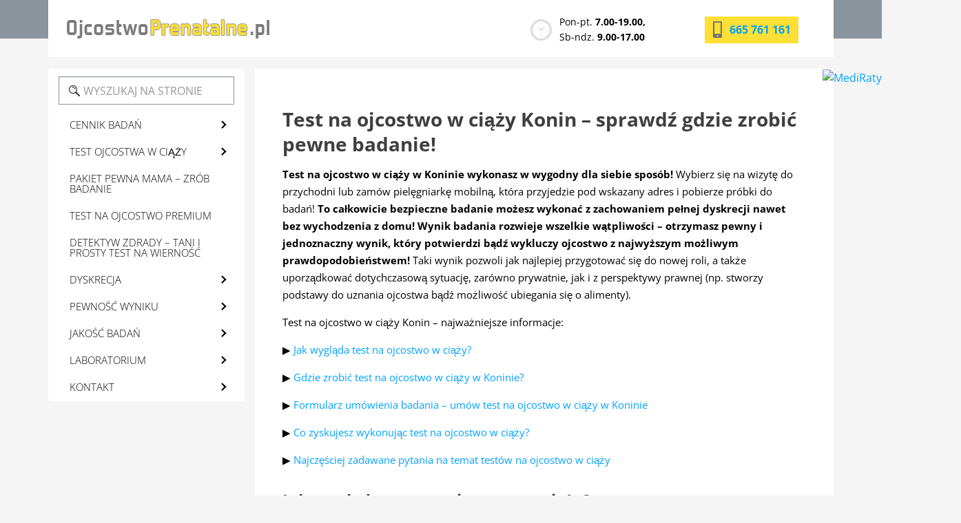

--- FILE ---
content_type: text/html; charset=UTF-8
request_url: https://ojcostwoprenatalne.pl/test-na-ojcostwo-w-ciazy-konin/
body_size: 31376
content:
<!DOCTYPE html><html lang="pl-PL"><head><meta charset="utf-8"><meta http-equiv="X-UA-Compatible" content="IE=edge"><meta name="viewport" content="width=device-width, initial-scale=1"><meta name="description" content="Badanie na ojcostwo w ciąży">
 <script src="[data-uri]" defer></script> <noscript>
<img height="1" width="1" src="https://www.facebook.com/tr?id=375070952828159&ev=PageView&noscript=1"/>
</noscript> <script>(function(w,d,s,l,i){w[l]=w[l]||[];w[l].push({'gtm.start':
    new Date().getTime(),event:'gtm.js'});var f=d.getElementsByTagName(s)[0],
    j=d.createElement(s),dl=l!='dataLayer'?'&l='+l:'';j.async=true;j.src=
    'https://www.googletagmanager.com/gtm.js?id='+i+dl;f.parentNode.insertBefore(j,f);
    })(window,document,'script','dataLayer','GTM-MB2D6GH');</script> <title>Test na ojcostwo w ciąży Konin - sprawdź gdzie zrobić pewne badanie!</title><meta name="dc.title" content="Test na ojcostwo w ciąży Konin - sprawdź gdzie zrobić pewne badanie!"><meta name="dc.description" content="Test na ojcostwo w ciąży Konin. Pewny wynik i 100% dyskrecja! Komfort i bezpieczeństwo zarówno dla matki, jak i dziecka! Sprawdź gdzie zrobić badanie."><meta name="dc.relation" content="https://ojcostwoprenatalne.pl/test-na-ojcostwo-w-ciazy-konin/"><meta name="dc.source" content="https://ojcostwoprenatalne.pl/"><meta name="dc.language" content="pl_PL"><meta name="description" content="Test na ojcostwo w ciąży Konin. Pewny wynik i 100% dyskrecja! Komfort i bezpieczeństwo zarówno dla matki, jak i dziecka! Sprawdź gdzie zrobić badanie."><meta name="robots" content="index, follow, max-snippet:-1, max-image-preview:large, max-video-preview:-1"><link rel="canonical" href="https://ojcostwoprenatalne.pl/test-na-ojcostwo-w-ciazy-konin/"><meta property="og:url" content="https://ojcostwoprenatalne.pl/test-na-ojcostwo-w-ciazy-konin/"><meta property="og:site_name" content="Ojcostwo prenatalne"><meta property="og:locale" content="pl_PL"><meta property="og:type" content="article"><meta property="og:title" content="Test na ojcostwo w ciąży Konin - sprawdź gdzie zrobić pewne badanie!"><meta property="og:description" content="Test na ojcostwo w ciąży Konin. Pewny wynik i 100% dyskrecja! Komfort i bezpieczeństwo zarówno dla matki, jak i dziecka! Sprawdź gdzie zrobić badanie."><meta property="fb:pages" content=""><meta property="fb:admins" content=""><meta property="fb:app_id" content=""><meta name="twitter:card" content="summary"><meta name="twitter:title" content="Test na ojcostwo w ciąży Konin - sprawdź gdzie zrobić pewne badanie!"><meta name="twitter:description" content="Test na ojcostwo w ciąży Konin. Pewny wynik i 100% dyskrecja! Komfort i bezpieczeństwo zarówno dla matki, jak i dziecka! Sprawdź gdzie zrobić badanie."><link rel='dns-prefetch' href='//fonts.googleapis.com' /><link rel="alternate" type="application/rss+xml" title="Ojcostwo prenatalne &raquo; Kanał z wpisami" href="https://ojcostwoprenatalne.pl/feed/" /><link rel="alternate" type="application/rss+xml" title="Ojcostwo prenatalne &raquo; Kanał z komentarzami" href="https://ojcostwoprenatalne.pl/comments/feed/" /> <script type="application/ld+json">{"@context":"https:\/\/schema.org","@type":"LocalBusiness","image":"https:\/\/ojcostwoprenatalne.pl\/wp-content\/uploads\/2019\/11\/ojcostwoprenatalne.png","@id":"https:\/\/ojcostwoprenatalne.pl\/test-na-ojcostwo-w-ciazy-konin\/","name":"Test na ojcostwo w ci\u0105\u017cy Konin - sprawd\u017a gdzie zrobi\u0107 pewne badanie!","telephone":"+48665761161","address":{"@type":"PostalAddress","streetAddress":"Fryderyka Chopina 23a","addressLocality":"Konin","addressRegion":"Wielkopolskie","postalCode":"62-500"},"openingHoursSpecification":[{"@type":"OpeningHoursSpecification","opens":"07:00:00","closes":"19:00:00","dayOfWeek":"https:\/\/schema.org\/Monday"},{"@type":"OpeningHoursSpecification","opens":"07:00:00","closes":"19:00:00","dayOfWeek":"https:\/\/schema.org\/Tuesday"},{"@type":"OpeningHoursSpecification","opens":"07:00:00","closes":"19:00:00","dayOfWeek":"https:\/\/schema.org\/Wednesday"},{"@type":"OpeningHoursSpecification","opens":"07:00:00","closes":"19:00:00","dayOfWeek":"https:\/\/schema.org\/Thursday"},{"@type":"OpeningHoursSpecification","opens":"07:00:00","closes":"19:00:00","dayOfWeek":"https:\/\/schema.org\/Friday"},{"@type":"OpeningHoursSpecification","opens":"09:00:00","closes":"17:00:00","dayOfWeek":"https:\/\/schema.org\/Saturday"},{"@type":"OpeningHoursSpecification","opens":"09:00:00","closes":"17:00:00","dayOfWeek":"https:\/\/schema.org\/Sunday"}]}</script> <link rel="alternate" title="oEmbed (JSON)" type="application/json+oembed" href="https://ojcostwoprenatalne.pl/wp-json/oembed/1.0/embed?url=https%3A%2F%2Fojcostwoprenatalne.pl%2Ftest-na-ojcostwo-w-ciazy-konin%2F" /><link rel="alternate" title="oEmbed (XML)" type="text/xml+oembed" href="https://ojcostwoprenatalne.pl/wp-json/oembed/1.0/embed?url=https%3A%2F%2Fojcostwoprenatalne.pl%2Ftest-na-ojcostwo-w-ciazy-konin%2F&#038;format=xml" /><style id='wp-img-auto-sizes-contain-inline-css' type='text/css'>img:is([sizes=auto i],[sizes^="auto," i]){contain-intrinsic-size:3000px 1500px}</style><style id='wp-emoji-styles-inline-css' type='text/css'>img.wp-smiley,img.emoji{display:inline!important;border:none!important;box-shadow:none!important;height:1em!important;width:1em!important;margin:0 0.07em!important;vertical-align:-0.1em!important;background:none!important;padding:0!important}</style><link data-optimized="1" rel='stylesheet' id='wp-block-library-css' href='https://ojcostwoprenatalne.pl/wp-content/litespeed/css/011974584e0bbce32a89231d3abc128f.css?ver=c3d47' type='text/css' media='all' /><style id='global-styles-inline-css' type='text/css'>:root{--wp--preset--aspect-ratio--square:1;--wp--preset--aspect-ratio--4-3:4/3;--wp--preset--aspect-ratio--3-4:3/4;--wp--preset--aspect-ratio--3-2:3/2;--wp--preset--aspect-ratio--2-3:2/3;--wp--preset--aspect-ratio--16-9:16/9;--wp--preset--aspect-ratio--9-16:9/16;--wp--preset--color--black:#000000;--wp--preset--color--cyan-bluish-gray:#abb8c3;--wp--preset--color--white:#ffffff;--wp--preset--color--pale-pink:#f78da7;--wp--preset--color--vivid-red:#cf2e2e;--wp--preset--color--luminous-vivid-orange:#ff6900;--wp--preset--color--luminous-vivid-amber:#fcb900;--wp--preset--color--light-green-cyan:#7bdcb5;--wp--preset--color--vivid-green-cyan:#00d084;--wp--preset--color--pale-cyan-blue:#8ed1fc;--wp--preset--color--vivid-cyan-blue:#0693e3;--wp--preset--color--vivid-purple:#9b51e0;--wp--preset--gradient--vivid-cyan-blue-to-vivid-purple:linear-gradient(135deg,rgb(6,147,227) 0%,rgb(155,81,224) 100%);--wp--preset--gradient--light-green-cyan-to-vivid-green-cyan:linear-gradient(135deg,rgb(122,220,180) 0%,rgb(0,208,130) 100%);--wp--preset--gradient--luminous-vivid-amber-to-luminous-vivid-orange:linear-gradient(135deg,rgb(252,185,0) 0%,rgb(255,105,0) 100%);--wp--preset--gradient--luminous-vivid-orange-to-vivid-red:linear-gradient(135deg,rgb(255,105,0) 0%,rgb(207,46,46) 100%);--wp--preset--gradient--very-light-gray-to-cyan-bluish-gray:linear-gradient(135deg,rgb(238,238,238) 0%,rgb(169,184,195) 100%);--wp--preset--gradient--cool-to-warm-spectrum:linear-gradient(135deg,rgb(74,234,220) 0%,rgb(151,120,209) 20%,rgb(207,42,186) 40%,rgb(238,44,130) 60%,rgb(251,105,98) 80%,rgb(254,248,76) 100%);--wp--preset--gradient--blush-light-purple:linear-gradient(135deg,rgb(255,206,236) 0%,rgb(152,150,240) 100%);--wp--preset--gradient--blush-bordeaux:linear-gradient(135deg,rgb(254,205,165) 0%,rgb(254,45,45) 50%,rgb(107,0,62) 100%);--wp--preset--gradient--luminous-dusk:linear-gradient(135deg,rgb(255,203,112) 0%,rgb(199,81,192) 50%,rgb(65,88,208) 100%);--wp--preset--gradient--pale-ocean:linear-gradient(135deg,rgb(255,245,203) 0%,rgb(182,227,212) 50%,rgb(51,167,181) 100%);--wp--preset--gradient--electric-grass:linear-gradient(135deg,rgb(202,248,128) 0%,rgb(113,206,126) 100%);--wp--preset--gradient--midnight:linear-gradient(135deg,rgb(2,3,129) 0%,rgb(40,116,252) 100%);--wp--preset--font-size--small:13px;--wp--preset--font-size--medium:20px;--wp--preset--font-size--large:36px;--wp--preset--font-size--x-large:42px;--wp--preset--spacing--20:0.44rem;--wp--preset--spacing--30:0.67rem;--wp--preset--spacing--40:1rem;--wp--preset--spacing--50:1.5rem;--wp--preset--spacing--60:2.25rem;--wp--preset--spacing--70:3.38rem;--wp--preset--spacing--80:5.06rem;--wp--preset--shadow--natural:6px 6px 9px rgba(0, 0, 0, 0.2);--wp--preset--shadow--deep:12px 12px 50px rgba(0, 0, 0, 0.4);--wp--preset--shadow--sharp:6px 6px 0px rgba(0, 0, 0, 0.2);--wp--preset--shadow--outlined:6px 6px 0px -3px rgb(255, 255, 255), 6px 6px rgb(0, 0, 0);--wp--preset--shadow--crisp:6px 6px 0px rgb(0, 0, 0)}:where(.is-layout-flex){gap:.5em}:where(.is-layout-grid){gap:.5em}body .is-layout-flex{display:flex}.is-layout-flex{flex-wrap:wrap;align-items:center}.is-layout-flex>:is(*,div){margin:0}body .is-layout-grid{display:grid}.is-layout-grid>:is(*,div){margin:0}:where(.wp-block-columns.is-layout-flex){gap:2em}:where(.wp-block-columns.is-layout-grid){gap:2em}:where(.wp-block-post-template.is-layout-flex){gap:1.25em}:where(.wp-block-post-template.is-layout-grid){gap:1.25em}.has-black-color{color:var(--wp--preset--color--black)!important}.has-cyan-bluish-gray-color{color:var(--wp--preset--color--cyan-bluish-gray)!important}.has-white-color{color:var(--wp--preset--color--white)!important}.has-pale-pink-color{color:var(--wp--preset--color--pale-pink)!important}.has-vivid-red-color{color:var(--wp--preset--color--vivid-red)!important}.has-luminous-vivid-orange-color{color:var(--wp--preset--color--luminous-vivid-orange)!important}.has-luminous-vivid-amber-color{color:var(--wp--preset--color--luminous-vivid-amber)!important}.has-light-green-cyan-color{color:var(--wp--preset--color--light-green-cyan)!important}.has-vivid-green-cyan-color{color:var(--wp--preset--color--vivid-green-cyan)!important}.has-pale-cyan-blue-color{color:var(--wp--preset--color--pale-cyan-blue)!important}.has-vivid-cyan-blue-color{color:var(--wp--preset--color--vivid-cyan-blue)!important}.has-vivid-purple-color{color:var(--wp--preset--color--vivid-purple)!important}.has-black-background-color{background-color:var(--wp--preset--color--black)!important}.has-cyan-bluish-gray-background-color{background-color:var(--wp--preset--color--cyan-bluish-gray)!important}.has-white-background-color{background-color:var(--wp--preset--color--white)!important}.has-pale-pink-background-color{background-color:var(--wp--preset--color--pale-pink)!important}.has-vivid-red-background-color{background-color:var(--wp--preset--color--vivid-red)!important}.has-luminous-vivid-orange-background-color{background-color:var(--wp--preset--color--luminous-vivid-orange)!important}.has-luminous-vivid-amber-background-color{background-color:var(--wp--preset--color--luminous-vivid-amber)!important}.has-light-green-cyan-background-color{background-color:var(--wp--preset--color--light-green-cyan)!important}.has-vivid-green-cyan-background-color{background-color:var(--wp--preset--color--vivid-green-cyan)!important}.has-pale-cyan-blue-background-color{background-color:var(--wp--preset--color--pale-cyan-blue)!important}.has-vivid-cyan-blue-background-color{background-color:var(--wp--preset--color--vivid-cyan-blue)!important}.has-vivid-purple-background-color{background-color:var(--wp--preset--color--vivid-purple)!important}.has-black-border-color{border-color:var(--wp--preset--color--black)!important}.has-cyan-bluish-gray-border-color{border-color:var(--wp--preset--color--cyan-bluish-gray)!important}.has-white-border-color{border-color:var(--wp--preset--color--white)!important}.has-pale-pink-border-color{border-color:var(--wp--preset--color--pale-pink)!important}.has-vivid-red-border-color{border-color:var(--wp--preset--color--vivid-red)!important}.has-luminous-vivid-orange-border-color{border-color:var(--wp--preset--color--luminous-vivid-orange)!important}.has-luminous-vivid-amber-border-color{border-color:var(--wp--preset--color--luminous-vivid-amber)!important}.has-light-green-cyan-border-color{border-color:var(--wp--preset--color--light-green-cyan)!important}.has-vivid-green-cyan-border-color{border-color:var(--wp--preset--color--vivid-green-cyan)!important}.has-pale-cyan-blue-border-color{border-color:var(--wp--preset--color--pale-cyan-blue)!important}.has-vivid-cyan-blue-border-color{border-color:var(--wp--preset--color--vivid-cyan-blue)!important}.has-vivid-purple-border-color{border-color:var(--wp--preset--color--vivid-purple)!important}.has-vivid-cyan-blue-to-vivid-purple-gradient-background{background:var(--wp--preset--gradient--vivid-cyan-blue-to-vivid-purple)!important}.has-light-green-cyan-to-vivid-green-cyan-gradient-background{background:var(--wp--preset--gradient--light-green-cyan-to-vivid-green-cyan)!important}.has-luminous-vivid-amber-to-luminous-vivid-orange-gradient-background{background:var(--wp--preset--gradient--luminous-vivid-amber-to-luminous-vivid-orange)!important}.has-luminous-vivid-orange-to-vivid-red-gradient-background{background:var(--wp--preset--gradient--luminous-vivid-orange-to-vivid-red)!important}.has-very-light-gray-to-cyan-bluish-gray-gradient-background{background:var(--wp--preset--gradient--very-light-gray-to-cyan-bluish-gray)!important}.has-cool-to-warm-spectrum-gradient-background{background:var(--wp--preset--gradient--cool-to-warm-spectrum)!important}.has-blush-light-purple-gradient-background{background:var(--wp--preset--gradient--blush-light-purple)!important}.has-blush-bordeaux-gradient-background{background:var(--wp--preset--gradient--blush-bordeaux)!important}.has-luminous-dusk-gradient-background{background:var(--wp--preset--gradient--luminous-dusk)!important}.has-pale-ocean-gradient-background{background:var(--wp--preset--gradient--pale-ocean)!important}.has-electric-grass-gradient-background{background:var(--wp--preset--gradient--electric-grass)!important}.has-midnight-gradient-background{background:var(--wp--preset--gradient--midnight)!important}.has-small-font-size{font-size:var(--wp--preset--font-size--small)!important}.has-medium-font-size{font-size:var(--wp--preset--font-size--medium)!important}.has-large-font-size{font-size:var(--wp--preset--font-size--large)!important}.has-x-large-font-size{font-size:var(--wp--preset--font-size--x-large)!important}</style><style id='classic-theme-styles-inline-css' type='text/css'>/*! This file is auto-generated */
.wp-block-button__link{color:#fff;background-color:#32373c;border-radius:9999px;box-shadow:none;text-decoration:none;padding:calc(.667em + 2px) calc(1.333em + 2px);font-size:1.125em}.wp-block-file__button{background:#32373c;color:#fff;text-decoration:none}</style><link data-optimized="1" rel='stylesheet' id='contact-form-7-css' href='https://ojcostwoprenatalne.pl/wp-content/litespeed/css/9e7a52b57733e8511758b67609351bb0.css?ver=0416f' type='text/css' media='all' /><link data-optimized="1" rel='stylesheet' id='open-sans-css' href='https://ojcostwoprenatalne.pl/wp-content/litespeed/css/27dbb903d0b04a74056d54da48272d25.css?ver=72d25' type='text/css' media='all' /><link data-optimized="1" rel='stylesheet' id='szablonkc-bootstrap-css' href='https://ojcostwoprenatalne.pl/wp-content/litespeed/css/fe9835f226ead9cb20604fd4db472667.css?ver=29280' type='text/css' media='all' /><link data-optimized="1" rel='stylesheet' id='szablonkc-fontawesome-css' href='https://ojcostwoprenatalne.pl/wp-content/litespeed/css/2adfb4f494a10bb271e63d79c8c65e67.css?ver=83efe' type='text/css' media='all' /><link data-optimized="1" rel='stylesheet' id='szablonkc-css-css' href='https://ojcostwoprenatalne.pl/wp-content/litespeed/css/10452037dff3c0214152f4841bc813ec.css?ver=a43e5' type='text/css' media='all' /><link data-optimized="1" rel='stylesheet' id='dna-appointment-form-jquery-ui-css' href='https://ojcostwoprenatalne.pl/wp-content/litespeed/css/8616980f5894ad950680a4cb237f0b32.css?ver=41078' type='text/css' media='all' /><link data-optimized="1" rel='stylesheet' id='dna-appointment-form-jquery-ui-theme-css' href='https://ojcostwoprenatalne.pl/wp-content/litespeed/css/fda9e8d1fa5c4a981c245cf42ea145fb.css?ver=cd807' type='text/css' media='all' /><link data-optimized="1" rel='stylesheet' id='dna-appointment-form-css-css' href='https://ojcostwoprenatalne.pl/wp-content/litespeed/css/3309c511f5756b45c3f2ff85d82515a2.css?ver=4e799' type='text/css' media='all' /> <script src="[data-uri]" defer></script><script type="text/javascript" src="https://ojcostwoprenatalne.pl/wp-includes/js/jquery/jquery.min.js?ver=3.7.1" id="jquery-core-js"></script> <link rel="https://api.w.org/" href="https://ojcostwoprenatalne.pl/wp-json/" /><link rel="alternate" title="JSON" type="application/json" href="https://ojcostwoprenatalne.pl/wp-json/wp/v2/pages/2331" /><link rel="EditURI" type="application/rsd+xml" title="RSD" href="https://ojcostwoprenatalne.pl/xmlrpc.php?rsd" /><link rel='shortlink' href='https://ojcostwoprenatalne.pl/?p=2331' /><style type="text/css" id="wp-custom-css">#text-4, #text-5 {padding:0}
#text-6 {background:transparent}</style> <script>(function(i,s,o,g,r,a,m){i['GoogleAnalyticsObject']=r;i[r]=i[r]||function(){
	  (i[r].q=i[r].q||[]).push(arguments)},i[r].l=1*new Date();a=s.createElement(o),
	  m=s.getElementsByTagName(o)[0];a.async=1;a.src=g;m.parentNode.insertBefore(a,m)
	  })(window,document,'script','https://www.google-analytics.com/analytics.js','ga');

	  ga('create', 'UA-65148668-1', 'auto');
	  ga('send', 'pageview');</script> <link data-optimized="1" rel='stylesheet' id='su-icons-css' href='https://ojcostwoprenatalne.pl/wp-content/litespeed/css/df1766a6b3c574c4afcbe073656a695c.css?ver=5fa74' type='text/css' media='all' /><link data-optimized="1" rel='stylesheet' id='su-shortcodes-css' href='https://ojcostwoprenatalne.pl/wp-content/litespeed/css/efdb11d9cd6305dc2293a7394fc2a6b9.css?ver=f6077' type='text/css' media='all' /></head><body class="wp-singular page-template-default page page-id-2331 wp-theme-ojcostwoprenatalne metaslider-plugin"><noscript><iframe data-lazyloaded="1" src="about:blank" data-src="https://www.googletagmanager.com/ns.html?id=GTM-MB2D6GH" height="0" width="0" style="display:none;visibility:hidden"></iframe><noscript><iframe src="https://www.googletagmanager.com/ns.html?id=GTM-MB2D6GH" height="0" width="0" style="display:none;visibility:hidden"></iframe></noscript></noscript><header class="header hpodst"><div class="head-loga"><div class="head-loga-in container"><div class="row"><div class="col-md-4 col-sm-6 text-left hlogo">
<a href="https://ojcostwoprenatalne.pl/"><img data-lazyloaded="1" src="[data-uri]" data-src="https://ojcostwoprenatalne.pl/wp-content/uploads/2016/07/ojcostwo-logo.png" class="header-image" width="320" height="63" alt="Ojcostwo prenatalne" /><noscript><img src="https://ojcostwoprenatalne.pl/wp-content/uploads/2016/07/ojcostwo-logo.png" class="header-image" width="320" height="63" alt="Ojcostwo prenatalne" /></noscript></a></div><div class="col-md-3 col-sm-6 text-left hcert"></div><div class="col-md-5 col-sm-12 text-right hkont"><div class="row"><div class="col-md-6 col-sm-6 hidden-xs pgodz"><div class="spr spr-zeg1">Pon-pt. <strong>7.00-19.00,</strong>     Sb-ndz. <strong>9.00-17.00</strong></div></div><div class="col-md-6 col-sm-6 hidden-xs ptel"><div class="ptelefony"><div class="spr spr-smart"><strong><a href="tel:+48665761161">665 761 161</a></strong></div></div></div></div></div></div></div></div></header><div id="main" class="container site-content"><div class="row"><div class="col-md-9 col-md-push-3 kol-prawa"><main id="content"><article id="post-2331" class="post-2331 page type-page status-publish hentry"><h1>Test na ojcostwo w ciąży Konin &#8211; sprawdź gdzie zrobić pewne badanie!</h1><p style="text-align: left;"><strong>Test na ojcostwo w ciąży w Koninie wykonasz w wygodny dla siebie sposób!</strong> Wybierz się na wizytę do przychodni lub zamów pielęgniarkę mobilną, która przyjedzie pod wskazany adres i pobierze próbki do badań! <span style="color: #000000;"><strong>To całkowicie bezpieczne badanie możesz wykonać z zachowaniem pełnej dyskrecji nawet bez wychodzenia z domu! Wynik badania rozwieje wszelkie wątpliwości &#8211; otrzymasz pewny i jednoznaczny wynik, który potwierdzi bądź wykluczy ojcostwo z najwyższym możliwym prawdopodobieństwem!</strong> </span>Taki wynik pozwoli jak najlepiej przygotować się do nowej roli, a także uporządkować dotychczasową sytuację, zarówno prywatnie, jak i z perspektywy prawnej (np. stworzy podstawy do uznania ojcostwa bądź możliwość ubiegania się o alimenty).</p><p>Test na ojcostwo w ciąży Konin &#8211; najważniejsze informacje:</p><p>&#x25b6; <a href="https://ojcostwoprenatalne.pl/test-na-ojcostwo-w-ciazy-konin/#jak-wyglada-test-na-ojcostwo-w-ciazy">Jak wygląda test na ojcostwo w ciąży?</a></p><p>&#x25b6; <a href="https://ojcostwoprenatalne.pl/test-na-ojcostwo-w-ciazy-konin/#gdzie-zrobic-test-na-ojcostwo-w-ciazy-w-koninie">Gdzie zrobić test na ojcostwo w ciąży w Koninie?</a></p><p>&#x25b6; <a href="https://ojcostwoprenatalne.pl/test-na-ojcostwo-w-ciazy-konin/#formularz-umowienia-badania-umow-test-na-ojcostwo-w-ciazy-w-koninie">Formularz umówienia badania &#8211; umów test na ojcostwo w ciąży w Koninie</a></p><p>&#x25b6; <a href="https://ojcostwoprenatalne.pl/test-na-ojcostwo-w-ciazy-konin/#co-zyskujesz-wykonujac-test-na-ojcostwo-w-ciazy">Co zyskujesz wykonując test na ojcostwo w ciąży?</a></p><p>&#x25b6; <a href="https://ojcostwoprenatalne.pl/test-na-ojcostwo-w-ciazy-konin/#najczesciej-zadawane-pytania-na-temat-testow-na-ojcostwo-w-ciazy">Najczęściej zadawane pytania na temat testów na ojcostwo w ciąży</a></p><h2><a id="jak-wyglada-test-na-ojcostwo-w-ciazy"></a>Jak wygląda test na ojcostwo w ciąży?</h2><p>Badanie na ojcostwo w ciąży w Koninie możesz wykonać już od 8 tygodnia ciąży!</p><p>Metoda która umożliwia wykonanie tego badania oparta jest na pobraniu krwi z żyły odłokciowej od matki oraz wymazu z policzka lub próbek dyskretnych od domniemanego ojca. Krew od matki pobierana jest tak samo, jak w przypadku standardowej morfologii.</p><p><strong>W badaniu wykorzystuje się technikę NGS</strong> (Next Generation Sequencing), <strong>czyli sekwencjonowanie nowej generacji.</strong> Polega ona na wyizolowaniu wolnego DNA płodowego krążącego w krwioobiegu matki. Wraz z wiekiem ciąży stężenie DNA płodowego w krwioobiegu matki zaczyna wzrastać &#8211; od 8 tygodnia ciąży jest go na tyle sporo, że z powodzeniem można przeprowadzić badanie w kierunku ustalenia ojcostwa już na etapie ciąży.</p><p><strong>Badanie jest bardzo proste, a wynik otrzymasz od 10 do 15 dni</strong> roboczych od momentu dostarczenia próbek do laboratorium.</p><p><strong><a href="https://ojcostwoprenatalne.pl/test-ojcostwa-w-ciazy/pakiet-pewna-mama/"><img data-lazyloaded="1" src="[data-uri]" decoding="async" class="alignright wp-image-2589" data-src="https://ojcostwoprenatalne.pl/wp-content/uploads/2022/05/pewnamama-ojcostwo_prenatalne.jpg" alt="" width="400" height="520" data-srcset="https://ojcostwoprenatalne.pl/wp-content/uploads/2022/05/pewnamama-ojcostwo_prenatalne.jpg 556w, https://ojcostwoprenatalne.pl/wp-content/uploads/2022/05/pewnamama-ojcostwo_prenatalne-231x300.jpg 231w" data-sizes="(max-width: 400px) 100vw, 400px" /><noscript><img decoding="async" class="alignright wp-image-2589" src="https://ojcostwoprenatalne.pl/wp-content/uploads/2022/05/pewnamama-ojcostwo_prenatalne.jpg" alt="" width="400" height="520" srcset="https://ojcostwoprenatalne.pl/wp-content/uploads/2022/05/pewnamama-ojcostwo_prenatalne.jpg 556w, https://ojcostwoprenatalne.pl/wp-content/uploads/2022/05/pewnamama-ojcostwo_prenatalne-231x300.jpg 231w" sizes="(max-width: 400px) 100vw, 400px" /></noscript></a>Jednak to nie wszystko! W ostatnim czasie wprowadziliśmy badanie pakietowe, Pewna Mama!</strong></p><p>Co zawiera pakiet Pewna Mama?<br />
&#8211; <strong>test na ojcostwo w ciąży</strong> z krwi matki<br />
&#8211; <strong>badanie NIFTY Pro</strong> (sprawdzające stan zdrowia dziecka pod kątem aż 94 chorób!)</p><p>Badanie pakietowe dostępne jest od 10 tygodnia ciąży! <strong>Wykonując badanie w pakiecie oszczędzasz aż 40%!</strong> Dwa badania w cenie jednego! Ustal ojcostwo i sprawdź zdrowie dziecka. Zadzwoń już dziś i zapytaj o ofertę!</p><h2></h2><h2><a id="gdzie-zrobic-test-na-ojcostwo-w-ciazy-w-koninie"></a>Gdzie zrobić test na ojcostwo w ciąży w Koninie?</h2><p>Test na ojcostwo w ciąży w Koninie możesz umówić już dziś! Zadzwoń do naszego laboratorium i zapytaj o termin! &#x1f4de; <a href="tel:+48665761161"><strong>665 761 161</strong></a></p><p>Adresy placówek:</p><table style="border-collapse: collapse; width: 100%;"><tbody><tr><td style="width: 100%; text-align: center;">&#x1f3e5; Badania na ojcostwo w ciąży<br />
&#x1f4cc; ul. Fryderyka Chopina 23a<br />
&#x1f4ef; 62-500 Konin</td></tr></tbody></table><p><img data-lazyloaded="1" src="[data-uri]" decoding="async" class=" wp-image-1656 aligncenter" data-src="https://ojcostwoprenatalne.pl/wp-content/uploads/2016/08/Zapytaj-o-szczegóły-telefonicznie.jpg" alt="Zapytaj o szczegóły telefonicznie" width="275" height="135" /><noscript><img decoding="async" class=" wp-image-1656 aligncenter" src="https://ojcostwoprenatalne.pl/wp-content/uploads/2016/08/Zapytaj-o-szczegóły-telefonicznie.jpg" alt="Zapytaj o szczegóły telefonicznie" width="275" height="135" /></noscript></p><h2><a id="formularz-umowienia-badania-umow-test-na-ojcostwo-w-ciazy-w-koninie"></a>Formularz umówienia badania &#8211; umów test na ojcostwo w ciąży w Koninie</h2><p>Poniższy formularz pozwala Państwu dokonać wstępnej rezerwacji terminu na badania objęte pakietem Pewna Mama oraz testy na ojcostwo w ciąży od 8 i 15 tygodnia ciąży. <strong>Rejestracja jest czynna 24 godziny na dobę.</strong></p><div id="umow-wizyte"><form class="appointmentForm" method="post" action="#appointmentFormAnchor">
<input type="hidden" name="appointmentNazwa" value="Umówienie wizyty do badania trombofilii" /><fieldset class=" fpk5f exp vvv"><legend>
1. Wybierz badanie
<span class="appointmentFormLegendButton"><span class="appointmentFormLegendButtonText">rozwiń</span></span></legend><div class="appointmentFormBookmarkContent pokaz"><div class="col-12 col-lg-12">
Badania ojcostwa i pokrewieństwa:<br />
<label for="appointmentBadOjcPokr" class="input_select">
<select name="appointmentBadOjcPokr" aria-label="Wybierz"><option></option><option value="Test na ojcostwo od 8 tygodnia ciąży" aria-label="Test na ojcostwo od 8 tygodnia ciąży">Test na ojcostwo od 8 tygodnia ciąży</option><option value="Test na ojcostwo od 15 tygodnia ciąży" aria-label="Test na ojcostwo od 15 tygodnia ciąży">Test na ojcostwo od 15 tygodnia ciąży</option><option value="Pakiet Pewna Mama" aria-label="Pakiet Pewna Mama">Pakiet Pewna Mama</option>
</select>
</label></div></div></fieldset><fieldset class=" exp vvv "><legend>
2. Wybierz przychodnię lub wizytę domową
<span class="appointmentFormLegendButton"><span class="appointmentFormLegendButtonText">rozwiń</span></span></legend><div class="appointmentFormBookmarkContent pokaz"><div class="text-center"><div class="wprzl">
<label class="cwiz cwp" for="przychodnia">
<input type="radio" id="przychodnia" name="checkbxWP" value="1" aria-label="Przychodnia">
<span class="checkmark"></span> Przychodnia
</label>
<label class="cwiz cwp" for="wizyta">
<input type="radio" id="wizyta" name="checkbxWP" value="2" aria-label="Wizyta domowa">
<span class="checkmark"></span> Wizyta domowa
</label></div></div></div></fieldset><fieldset class=" exp"><legend>
3. Wybierz lokalizację
<span class="appointmentFormLegendButton"><span class="appointmentFormLegendButtonText">rozwiń</span></span></legend><div class="appointmentFormBookmarkContent pokaz"><div class="wprbx"><div class="wprz wprz1">
<label for="appointmentState" class="input_select">
<select name="appointmentState" class="appointmentState" aria-label="wybierz województwo"><option value="">[ wybierz województwo ]</option><option value="2" aria-label="Dolnośląskie">Dolnośląskie</option><option value="3" aria-label="Kujawsko-Pomorskie">Kujawsko-Pomorskie</option><option value="4" aria-label="Lubelskie">Lubelskie</option><option value="5" aria-label="Lubuskie">Lubuskie</option><option value="6" aria-label="Łódzkie">Łódzkie</option><option value="7" aria-label="Małopolskie">Małopolskie</option><option value="8" aria-label="Mazowieckie">Mazowieckie</option><option value="9" aria-label="Opolskie">Opolskie</option><option value="10" aria-label="Podkarpackie">Podkarpackie</option><option value="11" aria-label="Podlaskie">Podlaskie</option><option value="12" aria-label="Pomorskie">Pomorskie</option><option value="13" aria-label="Śląskie">Śląskie</option><option value="14" aria-label="Świętokrzyskie">Świętokrzyskie</option><option value="15" aria-label="Warmińsko-Mazurskie">Warmińsko-Mazurskie</option><option value="16" aria-label="Wielkopolskie">Wielkopolskie</option><option value="17" aria-label="Zachodniopomorskie">Zachodniopomorskie</option>
</select>
</label></div><div class="wprz wprz2">
<label for="chkbxWizyta" class="cwiz">
<input type="checkbox" name="chkbxWizyta" value="" aria-label="Zaznacz/odznacz">
<span class="checkmark"></span>
</label><div class="wprzh"><strong>Podaj adres, w którym chciałabyś umówić wizytę domową</strong></div><p>Miasto:<br />
<label for="appointmentWizyta" class="input_text" >
<input type="text" name="appointmentWizyta" value="" />
</label></p><p>Kod pocztowy:<br />
<label class="input_text" >
<input type="text" name="appointmentWizytaKod" value="" />
</label></p><p>Ulica:<br />
<label class="input_text" >
<input type="text" name="appointmentWizytaUlica" value="" />
</label></p><p>Numer domu:<br />
<label class="input_text" >
<input type="text" name="appointmentWizytaNumerDomu" value="" />
</label></p><p>Numer mieszkania: (pole nieobowiązkowe)<br />
<label class="input_text" >
<input type ="text" name="appointmentWizytaNumerMieszkania" value="" />
</label></p></div></div><div class="appointmentAddresses appointmentAddresses8"><table><tr><th></th><th class="text-center">Adres:</th></tr><tr><td class="nbg">
<input type="checkbox" name="appointmentAddress[1]" value="Ciechanów, Ul Spółdzielcza 2" /></td><td class="text-center">Ciechanów, Ul Spółdzielcza 2</td></tr><tr><td class="nbg">
<input type="checkbox" name="appointmentAddress[36]" value="Ostrów Mazowiecka, ul. Słowackiego 6" /></td><td class="text-center">Ostrów Mazowiecka, ul. Słowackiego 6</td></tr><tr><td class="nbg">
<input type="checkbox" name="appointmentAddress[40]" value="Płock, ul. Dworcowa 2" /></td><td class="text-center">Płock, ul. Dworcowa 2</td></tr><tr><td class="nbg">
<input type="checkbox" name="appointmentAddress[41]" value="Radom, ul. 1905 roku 20" /></td><td class="text-center">Radom, ul. 1905 roku 20</td></tr><tr><td class="nbg">
<input type="checkbox" name="appointmentAddress[59]" value="Warszawa, ul. Cybernetyki 7" /></td><td class="text-center">Warszawa, ul. Cybernetyki 7</td></tr><tr><td class="nbg">
<input type="checkbox" name="appointmentAddress[93]" value="Siedlce, ul. Floriańska 57" /></td><td class="text-center">Siedlce, ul. Floriańska 57</td></tr><tr><td class="nbg">
<input type="checkbox" name="appointmentAddress[106]" value="Garwolin, ul. Jana Pawła II 17" /></td><td class="text-center">Garwolin, ul. Jana Pawła II 17</td></tr><tr><td class="nbg">
<input type="checkbox" name="appointmentAddress[107]" value="Grójec, ul. Kopernika 8a" /></td><td class="text-center">Grójec, ul. Kopernika 8a</td></tr><tr><td class="nbg">
<input type="checkbox" name="appointmentAddress[109]" value="Ostrołęka, ul. Pileckiego 14 " /></td><td class="text-center">Ostrołęka, ul. Pileckiego 14</td></tr><tr><td class="nbg">
<input type="checkbox" name="appointmentAddress[115]" value="Legionowo ul. Sowińskiego 4" /></td><td class="text-center">Legionowo ul. Sowińskiego 4</td></tr><tr><td class="nbg">
<input type="checkbox" name="appointmentAddress[116]" value="Kozienice, ul. Lubelska 40" /></td><td class="text-center">Kozienice, ul. Lubelska 40</td></tr><tr><td class="nbg">
<input type="checkbox" name="appointmentAddress[154]" value="Płońsk, ul. Grunwaldzka 11A" /></td><td class="text-center">Płońsk, ul. Grunwaldzka 11A</td></tr><tr><td class="nbg">
<input type="checkbox" name="appointmentAddress[178]" value="Warszawa, ul. Krzywe Koło 8/10" /></td><td class="text-center">Warszawa, ul. Krzywe Koło 8/10</td></tr><tr><td class="nbg">
<input type="checkbox" name="appointmentAddress[192]" value="Radom, ul. Królowej Jadwigi 13" /></td><td class="text-center">Radom, ul. Królowej Jadwigi 13</td></tr><tr><td class="nbg">
<input type="checkbox" name="appointmentAddress[210]" value="Warszawa, ul. Sienna 86" /></td><td class="text-center">Warszawa, ul. Sienna 86</td></tr></table></div><div class="appointmentAddresses appointmentAddresses13"><table><tr><th></th><th class="text-center">Adres:</th></tr><tr><td class="nbg">
<input type="checkbox" name="appointmentAddress[2]" value="Katowice, ul. Bocheńskiego 38A " /></td><td class="text-center">Katowice, ul. Bocheńskiego 38A</td></tr><tr><td class="nbg">
<input type="checkbox" name="appointmentAddress[11]" value="Chorzów, Ul. Batorego 19" /></td><td class="text-center">Chorzów, Ul. Batorego 19</td></tr><tr><td class="nbg">
<input type="checkbox" name="appointmentAddress[12]" value="Cieszyn, u. Frysztacka 20" /></td><td class="text-center">Cieszyn, u. Frysztacka 20</td></tr><tr><td class="nbg">
<input type="checkbox" name="appointmentAddress[13]" value="Częstochowa, Al. Pokoju 44" /></td><td class="text-center">Częstochowa, Al. Pokoju 44</td></tr><tr><td class="nbg">
<input type="checkbox" name="appointmentAddress[17]" value="Gliwice, ul. Szafirowa 18" /></td><td class="text-center">Gliwice, ul. Szafirowa 18</td></tr><tr><td class="nbg">
<input type="checkbox" name="appointmentAddress[43]" value="Rybnik, ul. Parkowa 4a" /></td><td class="text-center">Rybnik, ul. Parkowa 4a</td></tr><tr><td class="nbg">
<input type="checkbox" name="appointmentAddress[56]" value="Ustroń, ul. Stawowa 2A" /></td><td class="text-center">Ustroń, ul. Stawowa 2A</td></tr><tr><td class="nbg">
<input type="checkbox" name="appointmentAddress[63]" value="Zawiercie, ul. Powstańców Śląskich 8" /></td><td class="text-center">Zawiercie, ul. Powstańców Śląskich 8</td></tr><tr><td class="nbg">
<input type="checkbox" name="appointmentAddress[78]" value="Bielsko Biała, ul. Pszenna 11" /></td><td class="text-center">Bielsko Biała, ul. Pszenna 11</td></tr><tr><td class="nbg">
<input type="checkbox" name="appointmentAddress[118]" value="Jastrzębie Zdrój, ul. Dworcowa 1D" /></td><td class="text-center">Jastrzębie Zdrój, ul. Dworcowa 1D</td></tr><tr><td class="nbg">
<input type="checkbox" name="appointmentAddress[119]" value="Racibórz, Ul. Kolejowa 19A" /></td><td class="text-center">Racibórz, Ul. Kolejowa 19A</td></tr><tr><td class="nbg">
<input type="checkbox" name="appointmentAddress[120]" value="Lubliniec, Ul. Mickiewicza 14" /></td><td class="text-center">Lubliniec, Ul. Mickiewicza 14</td></tr><tr><td class="nbg">
<input type="checkbox" name="appointmentAddress[124]" value="Wodzisław Śląski, ul. Gałczyńskiego 2" /></td><td class="text-center">Wodzisław Śląski, ul. Gałczyńskiego 2</td></tr><tr><td class="nbg">
<input type="checkbox" name="appointmentAddress[138]" value="Mikołów, Os. 30-lecia 8 " /></td><td class="text-center">Mikołów, Os. 30-lecia 8</td></tr><tr><td class="nbg">
<input type="checkbox" name="appointmentAddress[139]" value="Czechowice-Dziedzice, ul. Sienkiewicza 8 " /></td><td class="text-center">Czechowice-Dziedzice, ul. Sienkiewicza 8</td></tr><tr><td class="nbg">
<input type="checkbox" name="appointmentAddress[140]" value="Pszczyna, ul. Dobrawy 7" /></td><td class="text-center">Pszczyna, ul. Dobrawy 7</td></tr><tr><td class="nbg">
<input type="checkbox" name="appointmentAddress[145]" value="Żory, ul.Wojska Polskiego 3C" /></td><td class="text-center">Żory, ul.Wojska Polskiego 3C</td></tr><tr><td class="nbg">
<input type="checkbox" name="appointmentAddress[152]" value="Będzin, ul. Małobądzka 141" /></td><td class="text-center">Będzin, ul. Małobądzka 141</td></tr><tr><td class="nbg">
<input type="checkbox" name="appointmentAddress[153]" value="Jaworzno, ul. Grunwaldzka 235" /></td><td class="text-center">Jaworzno, ul. Grunwaldzka 235</td></tr><tr><td class="nbg">
<input type="checkbox" name="appointmentAddress[181]" value="Gliwice, ul. Grodowa 1a" /></td><td class="text-center">Gliwice, ul. Grodowa 1a</td></tr><tr><td class="nbg">
<input type="checkbox" name="appointmentAddress[196]" value="Zabrze, Plac Wolności 311" /></td><td class="text-center">Zabrze, Plac Wolności 311</td></tr><tr><td class="nbg">
<input type="checkbox" name="appointmentAddress[198]" value="Tychy, ul. Łabędzia 67/18, Polska" /></td><td class="text-center">Tychy, ul. Łabędzia 67/18, Polska</td></tr><tr><td class="nbg">
<input type="checkbox" name="appointmentAddress[202]" value="Sosnowiec, Al. Wolności 6" /></td><td class="text-center">Sosnowiec, Al. Wolności 6</td></tr><tr><td class="nbg">
<input type="checkbox" name="appointmentAddress[217]" value="Szczekociny, ul. Jana Pawła II 6" /></td><td class="text-center">Szczekociny, ul. Jana Pawła II 6</td></tr><tr><td class="nbg">
<input type="checkbox" name="appointmentAddress[218]" value="Częstochowa, ul. Brzeźnicka 59" /></td><td class="text-center">Częstochowa, ul. Brzeźnicka 59</td></tr></table></div><div class="appointmentAddresses appointmentAddresses16"><table><tr><th></th><th class="text-center">Adres:</th></tr><tr><td class="nbg">
<input type="checkbox" name="appointmentAddress[3]" value="Poznań, ul. Słowackiego 28" /></td><td class="text-center">Poznań, ul. Słowackiego 28</td></tr><tr><td class="nbg">
<input type="checkbox" name="appointmentAddress[23]" value="Kalisz, ul. Majkowska 13a" /></td><td class="text-center">Kalisz, ul. Majkowska 13a</td></tr><tr><td class="nbg">
<input type="checkbox" name="appointmentAddress[33]" value="Nowy Tomyśl, ul. Zbąszyńska 9" /></td><td class="text-center">Nowy Tomyśl, ul. Zbąszyńska 9</td></tr><tr><td class="nbg">
<input type="checkbox" name="appointmentAddress[38]" value="Piła, ul. Matwiejewa 6" /></td><td class="text-center">Piła, ul. Matwiejewa 6</td></tr><tr><td class="nbg">
<input type="checkbox" name="appointmentAddress[85]" value="Koło, ul. Bolesława Prusa 5" /></td><td class="text-center">Koło, ul. Bolesława Prusa 5</td></tr><tr><td class="nbg">
<input type="checkbox" name="appointmentAddress[97]" value="Konin, ul. Fryderyka Chopina 23A" /></td><td class="text-center">Konin, ul. Fryderyka Chopina 23A</td></tr><tr><td class="nbg">
<input type="checkbox" name="appointmentAddress[114]" value="Kępno, ul. Mickiewicza 12" /></td><td class="text-center">Kępno, ul. Mickiewicza 12</td></tr><tr><td class="nbg">
<input type="checkbox" name="appointmentAddress[117]" value="Ostrów Wielkopolski, ul. Wrocławska 28" /></td><td class="text-center">Ostrów Wielkopolski, ul. Wrocławska 28</td></tr><tr><td class="nbg">
<input type="checkbox" name="appointmentAddress[130]" value="Jarocin, ul. Hallera 9" /></td><td class="text-center">Jarocin, ul. Hallera 9</td></tr><tr><td class="nbg">
<input type="checkbox" name="appointmentAddress[150]" value="Krotoszyn, ul. Wojciechowskiego 3" /></td><td class="text-center">Krotoszyn, ul. Wojciechowskiego 3</td></tr><tr><td class="nbg">
<input type="checkbox" name="appointmentAddress[151]" value="Turek, ul. Dąbrowskiego 7" /></td><td class="text-center">Turek, ul. Dąbrowskiego 7</td></tr><tr><td class="nbg">
<input type="checkbox" name="appointmentAddress[165]" value="Września, ul. Piastów 16" /></td><td class="text-center">Września, ul. Piastów 16</td></tr><tr><td class="nbg">
<input type="checkbox" name="appointmentAddress[173]" value="Kościan, ul. Nacławska 15" /></td><td class="text-center">Kościan, ul. Nacławska 15</td></tr><tr><td class="nbg">
<input type="checkbox" name="appointmentAddress[177]" value="Leszno, ul. Racławicka 1a" /></td><td class="text-center">Leszno, ul. Racławicka 1a</td></tr><tr><td class="nbg">
<input type="checkbox" name="appointmentAddress[184]" value=" Koło, ul. PCK 8" /></td><td class="text-center"> Koło, ul. PCK 8</td></tr><tr><td class="nbg">
<input type="checkbox" name="appointmentAddress[190]" value="Ostrów Wielkopolski, ul. Brzozowa 7 " /></td><td class="text-center">Ostrów Wielkopolski, ul. Brzozowa 7</td></tr><tr><td class="nbg">
<input type="checkbox" name="appointmentAddress[191]" value="Poznań, ul. Braniewska 20 " /></td><td class="text-center">Poznań, ul. Braniewska 20</td></tr><tr><td class="nbg">
<input type="checkbox" name="appointmentAddress[219]" value="Poznań, ul. Kaspra Drużbickiego 7" /></td><td class="text-center">Poznań, ul. Kaspra Drużbickiego 7</td></tr></table></div><div class="appointmentAddresses appointmentAddresses11"><table><tr><th></th><th class="text-center">Adres:</th></tr><tr><td class="nbg">
<input type="checkbox" name="appointmentAddress[4]" value="Białystok, ul. Dziesięciny 12" /></td><td class="text-center">Białystok, ul. Dziesięciny 12</td></tr><tr><td class="nbg">
<input type="checkbox" name="appointmentAddress[50]" value="Suwałki, ul. Młynarskiego 9" /></td><td class="text-center">Suwałki, ul. Młynarskiego 9</td></tr><tr><td class="nbg">
<input type="checkbox" name="appointmentAddress[65]" value="Augustów, ul. Chreptowicza 1" /></td><td class="text-center">Augustów, ul. Chreptowicza 1</td></tr><tr><td class="nbg">
<input type="checkbox" name="appointmentAddress[127]" value="Grajewo, Osiedle Południe 9" /></td><td class="text-center">Grajewo, Osiedle Południe 9</td></tr><tr><td class="nbg">
<input type="checkbox" name="appointmentAddress[133]" value="Bielsk Podlaski, ul. 3 Maja 15" /></td><td class="text-center">Bielsk Podlaski, ul. 3 Maja 15</td></tr><tr><td class="nbg">
<input type="checkbox" name="appointmentAddress[157]" value="Mońki, Al. Wojska Polskiego 42" /></td><td class="text-center">Mońki, Al. Wojska Polskiego 42</td></tr><tr><td class="nbg">
<input type="checkbox" name="appointmentAddress[161]" value="Grajewo, ul. Kolejowa 8" /></td><td class="text-center">Grajewo, ul. Kolejowa 8</td></tr><tr><td class="nbg">
<input type="checkbox" name="appointmentAddress[200]" value="Białystok, Sobieskiego 13 m 8" /></td><td class="text-center">Białystok, Sobieskiego 13 m 8</td></tr></table></div><div class="appointmentAddresses appointmentAddresses4"><table><tr><th></th><th class="text-center">Adres:</th></tr><tr><td class="nbg">
<input type="checkbox" name="appointmentAddress[5]" value="Biała Podlaska, ul. Królowej Jadwigi 2" /></td><td class="text-center">Biała Podlaska, ul. Królowej Jadwigi 2</td></tr><tr><td class="nbg">
<input type="checkbox" name="appointmentAddress[9]" value="Chełm, ul.Lipowa 27" /></td><td class="text-center">Chełm, ul.Lipowa 27</td></tr><tr><td class="nbg">
<input type="checkbox" name="appointmentAddress[29]" value="Lublin, ul. Przyjaźni 13" /></td><td class="text-center">Lublin, ul. Przyjaźni 13</td></tr><tr><td class="nbg">
<input type="checkbox" name="appointmentAddress[62]" value="Zamość, ul. Jasna 14" /></td><td class="text-center">Zamość, ul. Jasna 14</td></tr><tr><td class="nbg">
<input type="checkbox" name="appointmentAddress[71]" value="Hrubieszów, Ul. Leśmiana 28" /></td><td class="text-center">Hrubieszów, Ul. Leśmiana 28</td></tr><tr><td class="nbg">
<input type="checkbox" name="appointmentAddress[72]" value="Kraśnik, Ul. Zygmunta Krasińskiego 16/6" /></td><td class="text-center">Kraśnik, Ul. Zygmunta Krasińskiego 16/6</td></tr><tr><td class="nbg">
<input type="checkbox" name="appointmentAddress[101]" value="Parczew, ul. 11 listopada 48" /></td><td class="text-center">Parczew, ul. 11 listopada 48</td></tr><tr><td class="nbg">
<input type="checkbox" name="appointmentAddress[103]" value="Puławy, ul. Centralna 15" /></td><td class="text-center">Puławy, ul. Centralna 15</td></tr><tr><td class="nbg">
<input type="checkbox" name="appointmentAddress[108]" value="Łuków, ul. Sienkiewicza 7A " /></td><td class="text-center">Łuków, ul. Sienkiewicza 7A</td></tr><tr><td class="nbg">
<input type="checkbox" name="appointmentAddress[131]" value="Tomaszów Lubelski, ul. Petera 3" /></td><td class="text-center">Tomaszów Lubelski, ul. Petera 3</td></tr><tr><td class="nbg">
<input type="checkbox" name="appointmentAddress[149]" value="Lubartów, ul.Mickiewicza 3-5" /></td><td class="text-center">Lubartów, ul.Mickiewicza 3-5</td></tr><tr><td class="nbg">
<input type="checkbox" name="appointmentAddress[155]" value="Biłgoraj, ul. Tadeusza Kościuszki 18" /></td><td class="text-center">Biłgoraj, ul. Tadeusza Kościuszki 18</td></tr><tr><td class="nbg">
<input type="checkbox" name="appointmentAddress[187]" value="Lublin, ul. Okopowa 3" /></td><td class="text-center">Lublin, ul. Okopowa 3</td></tr><tr><td class="nbg">
<input type="checkbox" name="appointmentAddress[195]" value="Zamość, al. Jana Pawła II  nr. 19 " /></td><td class="text-center">Zamość, al. Jana Pawła II  nr. 19</td></tr></table></div><div class="appointmentAddresses appointmentAddresses3"><table><tr><th></th><th class="text-center">Adres:</th></tr><tr><td class="nbg">
<input type="checkbox" name="appointmentAddress[6]" value="Brodnica, ul.Kopernika 8" /></td><td class="text-center">Brodnica, ul.Kopernika 8</td></tr><tr><td class="nbg">
<input type="checkbox" name="appointmentAddress[8]" value="Bydgoszcz, ul. Karłowicza 3-5" /></td><td class="text-center">Bydgoszcz, ul. Karłowicza 3-5</td></tr><tr><td class="nbg">
<input type="checkbox" name="appointmentAddress[20]" value="Grudziądz, ul. Klasztorna 9/11" /></td><td class="text-center">Grudziądz, ul. Klasztorna 9/11</td></tr><tr><td class="nbg">
<input type="checkbox" name="appointmentAddress[21]" value="Inowrocław, ul. Dworcowa 71" /></td><td class="text-center">Inowrocław, ul. Dworcowa 71</td></tr><tr><td class="nbg">
<input type="checkbox" name="appointmentAddress[55]" value="Toruń, ul. Stefana Srebrnego 1" /></td><td class="text-center">Toruń, ul. Stefana Srebrnego 1</td></tr><tr><td class="nbg">
<input type="checkbox" name="appointmentAddress[61]" value="Włocławek, ul. Zduńska 2" /></td><td class="text-center">Włocławek, ul. Zduńska 2</td></tr><tr><td class="nbg">
<input type="checkbox" name="appointmentAddress[105]" value="Ciechocinek, ul. Marii Konopnickiej 37" /></td><td class="text-center">Ciechocinek, ul. Marii Konopnickiej 37</td></tr><tr><td class="nbg">
<input type="checkbox" name="appointmentAddress[110]" value="Golub-Dobrzyń, ul. Szosa Rypińska 4a" /></td><td class="text-center">Golub-Dobrzyń, ul. Szosa Rypińska 4a</td></tr><tr><td class="nbg">
<input type="checkbox" name="appointmentAddress[125]" value="Świecie, ul. Bydgoska 1" /></td><td class="text-center">Świecie, ul. Bydgoska 1</td></tr><tr><td class="nbg">
<input type="checkbox" name="appointmentAddress[167]" value="Lipno, ul. Kościuszki 21" /></td><td class="text-center">Lipno, ul. Kościuszki 21</td></tr><tr><td class="nbg">
<input type="checkbox" name="appointmentAddress[168]" value="Wielgie, Wielgie ul. Starowiejska 10" /></td><td class="text-center">Wielgie, Wielgie ul. Starowiejska 10</td></tr><tr><td class="nbg">
<input type="checkbox" name="appointmentAddress[214]" value="Bydgoszcz, ul. M. Skłodowskiej-Curie 26" /></td><td class="text-center">Bydgoszcz, ul. M. Skłodowskiej-Curie 26</td></tr></table></div><div class="appointmentAddresses appointmentAddresses7"><table><tr><th></th><th class="text-center">Adres:</th></tr><tr><td class="nbg">
<input type="checkbox" name="appointmentAddress[7]" value="Bukowina Tatrzańska, ul. Długa 145" /></td><td class="text-center">Bukowina Tatrzańska, ul. Długa 145</td></tr><tr><td class="nbg">
<input type="checkbox" name="appointmentAddress[31]" value="Nowy Sącz, ul. Kochanowskiego 2" /></td><td class="text-center">Nowy Sącz, ul. Kochanowskiego 2</td></tr><tr><td class="nbg">
<input type="checkbox" name="appointmentAddress[32]" value="Nowy Targ, ul. Wojska Polskiego 14" /></td><td class="text-center">Nowy Targ, ul. Wojska Polskiego 14</td></tr><tr><td class="nbg">
<input type="checkbox" name="appointmentAddress[49]" value="Sucha Beskidzka, ul. Mickiewicza 56" /></td><td class="text-center">Sucha Beskidzka, ul. Mickiewicza 56</td></tr><tr><td class="nbg">
<input type="checkbox" name="appointmentAddress[53]" value="Tarnów, ul. Niepodległości 3a" /></td><td class="text-center">Tarnów, ul. Niepodległości 3a</td></tr><tr><td class="nbg">
<input type="checkbox" name="appointmentAddress[74]" value="Krynica Zdrój, ul. Reymonta 21" /></td><td class="text-center">Krynica Zdrój, ul. Reymonta 21</td></tr><tr><td class="nbg">
<input type="checkbox" name="appointmentAddress[75]" value="Kraków, ul. Kościuszki 44" /></td><td class="text-center">Kraków, ul. Kościuszki 44</td></tr><tr><td class="nbg">
<input type="checkbox" name="appointmentAddress[83]" value="Kraków, ul. Mehoffera 6" /></td><td class="text-center">Kraków, ul. Mehoffera 6</td></tr><tr><td class="nbg">
<input type="checkbox" name="appointmentAddress[94]" value="Krzeszowice, ul. Stolarska 1" /></td><td class="text-center">Krzeszowice, ul. Stolarska 1</td></tr><tr><td class="nbg">
<input type="checkbox" name="appointmentAddress[104]" value="Zakopane, ul. Orkana 6d" /></td><td class="text-center">Zakopane, ul. Orkana 6d</td></tr><tr><td class="nbg">
<input type="checkbox" name="appointmentAddress[128]" value="Tarnów, ul. Goldhammera 10 " /></td><td class="text-center">Tarnów, ul. Goldhammera 10</td></tr><tr><td class="nbg">
<input type="checkbox" name="appointmentAddress[144]" value="Wieliczka, ul. Wincentego Pola 4a" /></td><td class="text-center">Wieliczka, ul. Wincentego Pola 4a</td></tr><tr><td class="nbg">
<input type="checkbox" name="appointmentAddress[146]" value="Wadowice, osiedle Kopernika 10B" /></td><td class="text-center">Wadowice, osiedle Kopernika 10B</td></tr><tr><td class="nbg">
<input type="checkbox" name="appointmentAddress[197]" value="Kraków, ul. Zdrowa 1/3" /></td><td class="text-center">Kraków, ul. Zdrowa 1/3</td></tr><tr><td class="nbg">
<input type="checkbox" name="appointmentAddress[203]" value="Kraków ,ul. Zachodnia 5/12 A " /></td><td class="text-center">Kraków ,ul. Zachodnia 5/12 A</td></tr><tr><td class="nbg">
<input type="checkbox" name="appointmentAddress[206]" value="Myślenice, ul. Osiedle Tysiąclecia 1" /></td><td class="text-center">Myślenice, ul. Osiedle Tysiąclecia 1</td></tr><tr><td class="nbg">
<input type="checkbox" name="appointmentAddress[212]" value="Bochnia, ul. Krakowska 27 A" /></td><td class="text-center">Bochnia, ul. Krakowska 27 A</td></tr><tr><td class="nbg">
<input type="checkbox" name="appointmentAddress[215]" value="Miechów, ul. Słowackiego 13" /></td><td class="text-center">Miechów, ul. Słowackiego 13</td></tr></table></div><div class="appointmentAddresses appointmentAddresses12"><table><tr><th></th><th class="text-center">Adres:</th></tr><tr><td class="nbg">
<input type="checkbox" name="appointmentAddress[10]" value="Chojnice, Ul. Mickiewicza 3" /></td><td class="text-center">Chojnice, Ul. Mickiewicza 3</td></tr><tr><td class="nbg">
<input type="checkbox" name="appointmentAddress[15]" value="Gdynia, ul. Adm.J.Unruga 84" /></td><td class="text-center">Gdynia, ul. Adm.J.Unruga 84</td></tr><tr><td class="nbg">
<input type="checkbox" name="appointmentAddress[16]" value="Gdańsk, ul. Subisława 24" /></td><td class="text-center">Gdańsk, ul. Subisława 24</td></tr><tr><td class="nbg">
<input type="checkbox" name="appointmentAddress[47]" value="Słupsk, ul. Juliusza Kossaka 22" /></td><td class="text-center">Słupsk, ul. Juliusza Kossaka 22</td></tr><tr><td class="nbg">
<input type="checkbox" name="appointmentAddress[60]" value="Wejherowo, ul. I Brygady Pancernej 36" /></td><td class="text-center">Wejherowo, ul. I Brygady Pancernej 36</td></tr><tr><td class="nbg">
<input type="checkbox" name="appointmentAddress[76]" value="Czarne, Plac Wolności 10" /></td><td class="text-center">Czarne, Plac Wolności 10</td></tr><tr><td class="nbg">
<input type="checkbox" name="appointmentAddress[77]" value="Kwidzyn, ul. 11 Listopada 20/1 " /></td><td class="text-center">Kwidzyn, ul. 11 Listopada 20/1</td></tr><tr><td class="nbg">
<input type="checkbox" name="appointmentAddress[112]" value="Malbork, ul.Dworcowa 14 " /></td><td class="text-center">Malbork, ul.Dworcowa 14</td></tr><tr><td class="nbg">
<input type="checkbox" name="appointmentAddress[113]" value="Starogard Gdański, ul. Skarszewska 10A" /></td><td class="text-center">Starogard Gdański, ul. Skarszewska 10A</td></tr><tr><td class="nbg">
<input type="checkbox" name="appointmentAddress[123]" value="Człuchów, Os. Wazów 8" /></td><td class="text-center">Człuchów, Os. Wazów 8</td></tr><tr><td class="nbg">
<input type="checkbox" name="appointmentAddress[156]" value="Kartuzy, ul. Sambora 21A" /></td><td class="text-center">Kartuzy, ul. Sambora 21A</td></tr><tr><td class="nbg">
<input type="checkbox" name="appointmentAddress[160]" value="Bytów, ul. Lęborska 11" /></td><td class="text-center">Bytów, ul. Lęborska 11</td></tr><tr><td class="nbg">
<input type="checkbox" name="appointmentAddress[163]" value="Puck, ul. I Armii Wojska Polskiego 27" /></td><td class="text-center">Puck, ul. I Armii Wojska Polskiego 27</td></tr><tr><td class="nbg">
<input type="checkbox" name="appointmentAddress[170]" value="Ustka, ul. Mickiewicza 12 " /></td><td class="text-center">Ustka, ul. Mickiewicza 12</td></tr><tr><td class="nbg">
<input type="checkbox" name="appointmentAddress[172]" value="Tuchomie, ul. Jana III Sobieskiego 22" /></td><td class="text-center">Tuchomie, ul. Jana III Sobieskiego 22</td></tr><tr><td class="nbg">
<input type="checkbox" name="appointmentAddress[180]" value="Gdynia, ul. Warszawska 34/36" /></td><td class="text-center">Gdynia, ul. Warszawska 34/36</td></tr><tr><td class="nbg">
<input type="checkbox" name="appointmentAddress[201]" value="Słupsk, ul. Zielona 8" /></td><td class="text-center">Słupsk, ul. Zielona 8</td></tr></table></div><div class="appointmentAddresses appointmentAddresses15"><table><tr><th></th><th class="text-center">Adres:</th></tr><tr><td class="nbg">
<input type="checkbox" name="appointmentAddress[14]" value="Elbląg, ul. Nowowiejska 7" /></td><td class="text-center">Elbląg, ul. Nowowiejska 7</td></tr><tr><td class="nbg">
<input type="checkbox" name="appointmentAddress[35]" value="Olsztyn, ul. Wioślarska 4" /></td><td class="text-center">Olsztyn, ul. Wioślarska 4</td></tr><tr><td class="nbg">
<input type="checkbox" name="appointmentAddress[45]" value="Szczytno, ul. Chrobrego 10" /></td><td class="text-center">Szczytno, ul. Chrobrego 10</td></tr><tr><td class="nbg">
<input type="checkbox" name="appointmentAddress[80]" value="Ostróda, ul. Jana Sobieskiego 3C" /></td><td class="text-center">Ostróda, ul. Jana Sobieskiego 3C</td></tr><tr><td class="nbg">
<input type="checkbox" name="appointmentAddress[136]" value="Biskupiec, ul. Armii Krajowej 1A" /></td><td class="text-center">Biskupiec, ul. Armii Krajowej 1A</td></tr><tr><td class="nbg">
<input type="checkbox" name="appointmentAddress[137]" value="Mława, ul. Anny Dobrskiej 1" /></td><td class="text-center">Mława, ul. Anny Dobrskiej 1</td></tr><tr><td class="nbg">
<input type="checkbox" name="appointmentAddress[158]" value="Pisz, ul. Sienkiewicza 4" /></td><td class="text-center">Pisz, ul. Sienkiewicza 4</td></tr><tr><td class="nbg">
<input type="checkbox" name="appointmentAddress[159]" value="Bartoszyce, u. Andrzeja Wajdy 10" /></td><td class="text-center">Bartoszyce, u. Andrzeja Wajdy 10</td></tr><tr><td class="nbg">
<input type="checkbox" name="appointmentAddress[166]" value="Braniewo, ul. Żeromskiego 14a" /></td><td class="text-center">Braniewo, ul. Żeromskiego 14a</td></tr><tr><td class="nbg">
<input type="checkbox" name="appointmentAddress[169]" value="Biskupiec, ul. Armii Krajowej 8" /></td><td class="text-center">Biskupiec, ul. Armii Krajowej 8</td></tr><tr><td class="nbg">
<input type="checkbox" name="appointmentAddress[199]" value="Ełk ul. Nadjeziorna 23/A2" /></td><td class="text-center">Ełk ul. Nadjeziorna 23/A2</td></tr><tr><td class="nbg">
<input type="checkbox" name="appointmentAddress[204]" value="Olecko, 11 listopada 23" /></td><td class="text-center">Olecko, 11 listopada 23</td></tr><tr><td class="nbg">
<input type="checkbox" name="appointmentAddress[207]" value="Elbląg, ul. Bema 80/3-4" /></td><td class="text-center">Elbląg, ul. Bema 80/3-4</td></tr><tr><td class="nbg">
<input type="checkbox" name="appointmentAddress[209]" value="Lidzbark Warmiński, ul. 11 Listopada" /></td><td class="text-center">Lidzbark Warmiński, ul. 11 Listopada</td></tr></table></div><div class="appointmentAddresses appointmentAddresses10"><table><tr><th></th><th class="text-center">Adres:</th></tr><tr><td class="nbg">
<input type="checkbox" name="appointmentAddress[18]" value="Gorzyce, ul. Piłsudskiego 17" /></td><td class="text-center">Gorzyce, ul. Piłsudskiego 17</td></tr><tr><td class="nbg">
<input type="checkbox" name="appointmentAddress[44]" value="Rzeszów, ul.Architektów 11" /></td><td class="text-center">Rzeszów, ul.Architektów 11</td></tr><tr><td class="nbg">
<input type="checkbox" name="appointmentAddress[84]" value="Stalowa Wola, ul. Okulickiego 36" /></td><td class="text-center">Stalowa Wola, ul. Okulickiego 36</td></tr><tr><td class="nbg">
<input type="checkbox" name="appointmentAddress[91]" value="Sanok, ul. Przemyska 24" /></td><td class="text-center">Sanok, ul. Przemyska 24</td></tr><tr><td class="nbg">
<input type="checkbox" name="appointmentAddress[98]" value="Krosno, ul. 1000 lecia 13" /></td><td class="text-center">Krosno, ul. 1000 lecia 13</td></tr><tr><td class="nbg">
<input type="checkbox" name="appointmentAddress[141]" value="Jarosław, ul. Poniatowskiego 53" /></td><td class="text-center">Jarosław, ul. Poniatowskiego 53</td></tr><tr><td class="nbg">
<input type="checkbox" name="appointmentAddress[162]" value="Lubaczów, ul. Kościuszki 141/7" /></td><td class="text-center">Lubaczów, ul. Kościuszki 141/7</td></tr><tr><td class="nbg">
<input type="checkbox" name="appointmentAddress[193]" value=" Rzeszów, Pl. Wolności 17" /></td><td class="text-center"> Rzeszów, Pl. Wolności 17</td></tr><tr><td class="nbg">
<input type="checkbox" name="appointmentAddress[194]" value="Rzeszów, ul.Dąbrowskiego 31" /></td><td class="text-center">Rzeszów, ul.Dąbrowskiego 31</td></tr></table></div><div class="appointmentAddresses appointmentAddresses5"><table><tr><th></th><th class="text-center">Adres:</th></tr><tr><td class="nbg">
<input type="checkbox" name="appointmentAddress[19]" value="Gorzów Wielkopolski, ul. Kombatantów" /></td><td class="text-center">Gorzów Wielkopolski, ul. Kombatantów</td></tr><tr><td class="nbg">
<input type="checkbox" name="appointmentAddress[64]" value="Zielona Góra, ul. Wyszyńskiego 99" /></td><td class="text-center">Zielona Góra, ul. Wyszyńskiego 99</td></tr><tr><td class="nbg">
<input type="checkbox" name="appointmentAddress[73]" value="Wschowa, ul. Zygmunta Starego 4 " /></td><td class="text-center">Wschowa, ul. Zygmunta Starego 4</td></tr><tr><td class="nbg">
<input type="checkbox" name="appointmentAddress[81]" value="Gorzów Wielkopolski, ul. Łużycka 7" /></td><td class="text-center">Gorzów Wielkopolski, ul. Łużycka 7</td></tr><tr><td class="nbg">
<input type="checkbox" name="appointmentAddress[111]" value="Żary, ul. Strzelców 10" /></td><td class="text-center">Żary, ul. Strzelców 10</td></tr><tr><td class="nbg">
<input type="checkbox" name="appointmentAddress[121]" value="Strzelce Krajeńskie, Al. Wolności 9 K " /></td><td class="text-center">Strzelce Krajeńskie, Al. Wolności 9 K</td></tr><tr><td class="nbg">
<input type="checkbox" name="appointmentAddress[176]" value="Zielona Góra, ul. Kazimierza Wielkiego 6A" /></td><td class="text-center">Zielona Góra, ul. Kazimierza Wielkiego 6A</td></tr></table></div><div class="appointmentAddresses appointmentAddresses2"><table><tr><th></th><th class="text-center">Adres:</th></tr><tr><td class="nbg">
<input type="checkbox" name="appointmentAddress[22]" value="Jelenia Góra, ul. Ogińskiego 1B" /></td><td class="text-center">Jelenia Góra, ul. Ogińskiego 1B</td></tr><tr><td class="nbg">
<input type="checkbox" name="appointmentAddress[28]" value="Legnica, ul. Piekarska 7" /></td><td class="text-center">Legnica, ul. Piekarska 7</td></tr><tr><td class="nbg">
<input type="checkbox" name="appointmentAddress[57]" value="Wałbrzych, ul. Armii Krajowej 22-23" /></td><td class="text-center">Wałbrzych, ul. Armii Krajowej 22-23</td></tr><tr><td class="nbg">
<input type="checkbox" name="appointmentAddress[67]" value="Wrocław, Ul. Kunickiego 37A" /></td><td class="text-center">Wrocław, Ul. Kunickiego 37A</td></tr><tr><td class="nbg">
<input type="checkbox" name="appointmentAddress[68]" value="Kobierzyce, Ul. Witosa 5" /></td><td class="text-center">Kobierzyce, Ul. Witosa 5</td></tr><tr><td class="nbg">
<input type="checkbox" name="appointmentAddress[69]" value="Kłodzko, Ul. Wojska Polskiego 18" /></td><td class="text-center">Kłodzko, Ul. Wojska Polskiego 18</td></tr><tr><td class="nbg">
<input type="checkbox" name="appointmentAddress[70]" value="Bystrzyca, Ul. Chrobrego 14" /></td><td class="text-center">Bystrzyca, Ul. Chrobrego 14</td></tr><tr><td class="nbg">
<input type="checkbox" name="appointmentAddress[82]" value="Ślęza, ul. Przystankowa 2" /></td><td class="text-center">Ślęza, ul. Przystankowa 2</td></tr><tr><td class="nbg">
<input type="checkbox" name="appointmentAddress[90]" value="Wrocław, ul. Trwała 7 " /></td><td class="text-center">Wrocław, ul. Trwała 7</td></tr><tr><td class="nbg">
<input type="checkbox" name="appointmentAddress[96]" value="Świdnica, ul. Kliczkowska 37" /></td><td class="text-center">Świdnica, ul. Kliczkowska 37</td></tr><tr><td class="nbg">
<input type="checkbox" name="appointmentAddress[126]" value="Oleśnica, ul. gen. J. Hallera 25 " /></td><td class="text-center">Oleśnica, ul. gen. J. Hallera 25</td></tr><tr><td class="nbg">
<input type="checkbox" name="appointmentAddress[135]" value="Złotoryja, ul. Rynek 5/2" /></td><td class="text-center">Złotoryja, ul. Rynek 5/2</td></tr><tr><td class="nbg">
<input type="checkbox" name="appointmentAddress[147]" value="Jawor, ul. Piłsudskiego 10" /></td><td class="text-center">Jawor, ul. Piłsudskiego 10</td></tr><tr><td class="nbg">
<input type="checkbox" name="appointmentAddress[148]" value="Kamienna Góra, ul. Władysława Broniewskiego 26A" /></td><td class="text-center">Kamienna Góra, ul. Władysława Broniewskiego 26A</td></tr><tr><td class="nbg">
<input type="checkbox" name="appointmentAddress[179]" value="Wrocław, ul. Skarbowców 121-123" /></td><td class="text-center">Wrocław, ul. Skarbowców 121-123</td></tr><tr><td class="nbg">
<input type="checkbox" name="appointmentAddress[186]" value="Legnica, ul. Biegunowa 2" /></td><td class="text-center">Legnica, ul. Biegunowa 2</td></tr><tr><td class="nbg">
<input type="checkbox" name="appointmentAddress[208]" value="Ząbkowice Śląskie, ul.Waryńskiego 18" /></td><td class="text-center">Ząbkowice Śląskie, ul.Waryńskiego 18</td></tr></table></div><div class="appointmentAddresses appointmentAddresses14"><table><tr><th></th><th class="text-center">Adres:</th></tr><tr><td class="nbg">
<input type="checkbox" name="appointmentAddress[24]" value="Kielce, al. Tysiąclecia Państwa Polskiego 17a" /></td><td class="text-center">Kielce, al. Tysiąclecia Państwa Polskiego 17a</td></tr><tr><td class="nbg">
<input type="checkbox" name="appointmentAddress[37]" value="Ostrowiec Świętokrzyski, Os. Ogrody 29" /></td><td class="text-center">Ostrowiec Świętokrzyski, Os. Ogrody 29</td></tr><tr><td class="nbg">
<input type="checkbox" name="appointmentAddress[48]" value="Starachowice, ul. Jana Pawła II 1" /></td><td class="text-center">Starachowice, ul. Jana Pawła II 1</td></tr><tr><td class="nbg">
<input type="checkbox" name="appointmentAddress[79]" value="Końskie, ul. Południowa 1" /></td><td class="text-center">Końskie, ul. Południowa 1</td></tr><tr><td class="nbg">
<input type="checkbox" name="appointmentAddress[99]" value="Jędrzejów, ul. Małogoska 25" /></td><td class="text-center">Jędrzejów, ul. Małogoska 25</td></tr><tr><td class="nbg">
<input type="checkbox" name="appointmentAddress[100]" value="Pińczów, ul. Batalionów Chłopskich 33" /></td><td class="text-center">Pińczów, ul. Batalionów Chłopskich 33</td></tr><tr><td class="nbg">
<input type="checkbox" name="appointmentAddress[122]" value="Włoszczowa, Ul. Mleczarska 11 " /></td><td class="text-center">Włoszczowa, Ul. Mleczarska 11</td></tr><tr><td class="nbg">
<input type="checkbox" name="appointmentAddress[182]" value="Kielce, ul. Śląska 13" /></td><td class="text-center">Kielce, ul. Śląska 13</td></tr><tr><td class="nbg">
<input type="checkbox" name="appointmentAddress[183]" value="Kielce, ul. Podklasztorna 120/2" /></td><td class="text-center">Kielce, ul. Podklasztorna 120/2</td></tr><tr><td class="nbg">
<input type="checkbox" name="appointmentAddress[216]" value="Sędziszów, ul. Dworcowa 23" /></td><td class="text-center">Sędziszów, ul. Dworcowa 23</td></tr></table></div><div class="appointmentAddresses appointmentAddresses9"><table><tr><th></th><th class="text-center">Adres:</th></tr><tr><td class="nbg">
<input type="checkbox" name="appointmentAddress[25]" value="Kędzierzyn Koźle, ul. Czerwińskiego 3" /></td><td class="text-center">Kędzierzyn Koźle, ul. Czerwińskiego 3</td></tr><tr><td class="nbg">
<input type="checkbox" name="appointmentAddress[26]" value="Kluczbork, ul. Grunwaldzka 20" /></td><td class="text-center">Kluczbork, ul. Grunwaldzka 20</td></tr><tr><td class="nbg">
<input type="checkbox" name="appointmentAddress[34]" value="Nysa, ul. Ogrodowa 1" /></td><td class="text-center">Nysa, ul. Ogrodowa 1</td></tr><tr><td class="nbg">
<input type="checkbox" name="appointmentAddress[102]" value="Prudnik, ul. Ogrodowa 2a" /></td><td class="text-center">Prudnik, ul. Ogrodowa 2a</td></tr><tr><td class="nbg">
<input type="checkbox" name="appointmentAddress[143]" value="Brzeg, ul. Trzech Kotwic 6" /></td><td class="text-center">Brzeg, ul. Trzech Kotwic 6</td></tr><tr><td class="nbg">
<input type="checkbox" name="appointmentAddress[174]" value="Opole, ul. Kościuszki 2" /></td><td class="text-center">Opole, ul. Kościuszki 2</td></tr><tr><td class="nbg">
<input type="checkbox" name="appointmentAddress[189]" value="Opole, ul. Katowicka 55  " /></td><td class="text-center">Opole, ul. Katowicka 55</td></tr><tr><td class="nbg">
<input type="checkbox" name="appointmentAddress[205]" value="Nysa, ul. Marcinkowskiego 2-4" /></td><td class="text-center">Nysa, ul. Marcinkowskiego 2-4</td></tr><tr><td class="nbg">
<input type="checkbox" name="appointmentAddress[211]" value="Strzelce Opolskie, ul. Marka Prawego 9" /></td><td class="text-center">Strzelce Opolskie, ul. Marka Prawego 9</td></tr><tr><td class="nbg">
<input type="checkbox" name="appointmentAddress[213]" value="Głubczyce, ul. M. Skłodowskiej-Curie 26" /></td><td class="text-center">Głubczyce, ul. M. Skłodowskiej-Curie 26</td></tr></table></div><div class="appointmentAddresses appointmentAddresses6"><table><tr><th></th><th class="text-center">Adres:</th></tr><tr><td class="nbg">
<input type="checkbox" name="appointmentAddress[27]" value="Kutno, ul. Sienkiewicza 16" /></td><td class="text-center">Kutno, ul. Sienkiewicza 16</td></tr><tr><td class="nbg">
<input type="checkbox" name="appointmentAddress[30]" value="Łódź, ul. Kniaziewicza 20a" /></td><td class="text-center">Łódź, ul. Kniaziewicza 20a</td></tr><tr><td class="nbg">
<input type="checkbox" name="appointmentAddress[39]" value="Piotrków Trybunalski, ul. Polna 13/13A" /></td><td class="text-center">Piotrków Trybunalski, ul. Polna 13/13A</td></tr><tr><td class="nbg">
<input type="checkbox" name="appointmentAddress[42]" value="Radomsko, ul. Mickiewicza 29" /></td><td class="text-center">Radomsko, ul. Mickiewicza 29</td></tr><tr><td class="nbg">
<input type="checkbox" name="appointmentAddress[46]" value="Skierniewice, ul. Sobieskiego 29" /></td><td class="text-center">Skierniewice, ul. Sobieskiego 29</td></tr><tr><td class="nbg">
<input type="checkbox" name="appointmentAddress[54]" value="Tomaszów Mazowiecki, ul. Barlickiego 15" /></td><td class="text-center">Tomaszów Mazowiecki, ul. Barlickiego 15</td></tr><tr><td class="nbg">
<input type="checkbox" name="appointmentAddress[66]" value="Bełchatów, ul. Edwardów 2A" /></td><td class="text-center">Bełchatów, ul. Edwardów 2A</td></tr><tr><td class="nbg">
<input type="checkbox" name="appointmentAddress[89]" value="Wieluń, ul J.Żubr 30 " /></td><td class="text-center">Wieluń, ul J.Żubr 30</td></tr><tr><td class="nbg">
<input type="checkbox" name="appointmentAddress[129]" value="Sieradz, ul. Krakowskie Przedmieście 10" /></td><td class="text-center">Sieradz, ul. Krakowskie Przedmieście 10</td></tr><tr><td class="nbg">
<input type="checkbox" name="appointmentAddress[132]" value="Zgierz, ul. Dąbrowskiego 19 " /></td><td class="text-center">Zgierz, ul. Dąbrowskiego 19</td></tr><tr><td class="nbg">
<input type="checkbox" name="appointmentAddress[142]" value="Pabianice, ul. Warszawska 6" /></td><td class="text-center">Pabianice, ul. Warszawska 6</td></tr><tr><td class="nbg">
<input type="checkbox" name="appointmentAddress[188]" value="Łódź, ul. Bazarowa 9   " /></td><td class="text-center">Łódź, ul. Bazarowa 9</td></tr></table></div><div class="appointmentAddresses appointmentAddresses17"><table><tr><th></th><th class="text-center">Adres:</th></tr><tr><td class="nbg">
<input type="checkbox" name="appointmentAddress[51]" value="Szczecin, ul. Powstańców Wielkopolskich 66/68" /></td><td class="text-center">Szczecin, ul. Powstańców Wielkopolskich 66/68</td></tr><tr><td class="nbg">
<input type="checkbox" name="appointmentAddress[52]" value="Szczecinek, ul. Kilińskiego 7" /></td><td class="text-center">Szczecinek, ul. Kilińskiego 7</td></tr><tr><td class="nbg">
<input type="checkbox" name="appointmentAddress[58]" value="Wałcz, ul. Piastowska 3" /></td><td class="text-center">Wałcz, ul. Piastowska 3</td></tr><tr><td class="nbg">
<input type="checkbox" name="appointmentAddress[86]" value="Dębno, ul. Kościuszki 48" /></td><td class="text-center">Dębno, ul. Kościuszki 48</td></tr><tr><td class="nbg">
<input type="checkbox" name="appointmentAddress[87]" value="Koszalin, ul. Traugutta 31/3" /></td><td class="text-center">Koszalin, ul. Traugutta 31/3</td></tr><tr><td class="nbg">
<input type="checkbox" name="appointmentAddress[88]" value="Świnoujście, ul. Piłsudskiego 23-25" /></td><td class="text-center">Świnoujście, ul. Piłsudskiego 23-25</td></tr><tr><td class="nbg">
<input type="checkbox" name="appointmentAddress[92]" value="Gryfice, ul Ks.Stanisława Ruta 9 " /></td><td class="text-center">Gryfice, ul Ks.Stanisława Ruta 9</td></tr><tr><td class="nbg">
<input type="checkbox" name="appointmentAddress[95]" value="Myślibórz, ul. Kościelna 15" /></td><td class="text-center">Myślibórz, ul. Kościelna 15</td></tr><tr><td class="nbg">
<input type="checkbox" name="appointmentAddress[134]" value="Kamień Pomorski, ul. Kopernika 28" /></td><td class="text-center">Kamień Pomorski, ul. Kopernika 28</td></tr><tr><td class="nbg">
<input type="checkbox" name="appointmentAddress[164]" value="Goleniów, ul. Partyzantów 11" /></td><td class="text-center">Goleniów, ul. Partyzantów 11</td></tr><tr><td class="nbg">
<input type="checkbox" name="appointmentAddress[171]" value="Sławno, ul. Chełmońskiego 9 " /></td><td class="text-center">Sławno, ul. Chełmońskiego 9</td></tr><tr><td class="nbg">
<input type="checkbox" name="appointmentAddress[175]" value="Stargard, ul. Kilińskiego 3" /></td><td class="text-center">Stargard, ul. Kilińskiego 3</td></tr><tr><td class="nbg">
<input type="checkbox" name="appointmentAddress[185]" value="Koszalin, ul. Słowackiego 4  " /></td><td class="text-center">Koszalin, ul. Słowackiego 4</td></tr></table></div></div></fieldset><fieldset class=" exp"><legend>
4. Wybierz termin
<span class="appointmentFormLegendButton"><span class="appointmentFormLegendButtonText">rozwiń</span></span></legend><div class="appointmentFormBookmarkContent pokaz"><p>
Wybierz datę<br />
<label>
<span class="input_text" style="float:left;width:120px;margin:13px 0">
<input type="text" name="appointmentFormDate" class="datepicker" value="" readonly="readonly" aria-label="Wybierz datę"/>
</span>
<span class="appointmentFormDateIcon"></span>
<span class="clear"></span>
</label></p><p>
Wybierz preferowane godziny<br />
<label for="appointmentFormHour" class="input_select">
<select name="appointmentFormHour" aria-label="Wybierz godziny"><option></option><option value="8:00 - 10:00" aria-label="8:00 - 10:00">8:00 - 10:00</option><option value="10:00 - 12:00" aria-label="10:00 - 12:00">10:00 - 12:00</option><option value="12:00 - 14:00" aria-label="12:00 - 14:00">12:00 - 14:00</option><option value="14:00 - 17:00" aria-label="14:00 - 17:00">14:00 - 17:00</option>
</select>
</label></p></div></fieldset><fieldset class=" exp"><legend>
5. Podaj niezbędne dane do umówienia wizyty
<span class="appointmentFormLegendButton"><span class="appointmentFormLegendButtonText">rozwiń</span></span></legend><div class="appointmentFormBookmarkContent pokaz"><p>
<label for="appointmentName" class="input_text">
<input type="text" name="appointmentName" placeholder="Imię i nazwisko" value="" aria-label="Imię i nazwisko" />
</label></p><p style="text-align: center; line-height: 50px;">
<span style="width: 45%; float: left;">
<label for="appointmentPhone" class="input_text" >
<input type="text" name="appointmentPhone" placeholder="Numer telefonu" value="" aria-label="Numer telefonu" />
</label>
</span>
<span style="width: 45%; float: right;">
<label for="appointmentEmail" class="input_text">
<input type="text" name="appointmentEmail" placeholder="E-mail" value="" aria-label="E-mail" />
</label>
</span>
<span class="clear"></span></p><p class="text-center" style="margin-top: 30px !important;">
<input type="submit" class="appointmentFormSubmit buttonCore buttonShadow" value="zarezerwuj termin" aria-label="Zarezerwuj termin"/></p><p class="dosob">
Administratorem danych podanych w formularzu jest TESTDNA sp. z o.o. Sp.k. z siedzibą: ul. Bocheńskiego 38 A, 40-859 Katowice, o numerze NIP: 634-282-27-48, REGON: 243413225, e-mail: biuro@testDNA.pl , tel.: 665 761 161.
Przekazane nam dane będą wykorzystane w celu:
<br />1) umówienia wizyty w placówce testDNA Laboratorium lub u któregoś z partnerów współpracujących (podstawa: art. 6 ust. 1 lit b) rozporządzenia Parlamentu Europejskiego i Rady (UE) 2016/679 z 27.04.2016 r. w sprawie ochrony osób fizycznych w związku z przetwarzaniem danych osobowych i w sprawie swobodnego przepływu takich danych oraz uchylenia dyrektywy 95/46/WE (Dz. Urz. UE L 2016, Nr 119) – w dalszej części RODO);
<br />2) dochodzenia i obrony przed ewentualnymi roszczeniami (podstawa: art. 6 ust. 1 lit. f) RODO);
<br />3) odpowiedzi na zadane nam pytania i weryfikacji tożsamości osoby (podstawa: art. 6 ust. 1 lit b) RODO;
<br /><br />
Podanie danych osobowych jest dobrowolne, jednakże może stanowić warunek udzielenia odpowiedzi na zadane pytania lub realizację usługi. Dane te mogą zostać przekazane podmiotom współpracującym w celu realizacji zleconej nam usługi. Szczegółowe informacje nt. przetwarzania danych osobowych znajdziesz tutaj <a href="https://www.testdna.pl/polityka-prywatnosci/">https://www.testdna.pl/polityka-prywatnosci/</a></p></div></fieldset></form></div> <script src="[data-uri]" defer></script> <h2><a id="co-zyskujesz-wykonujac-test-na-ojcostwo-w-ciazy"></a>Co zyskujesz wykonując test na ojcostwo w ciąży?</h2><ul><li><strong><em><img data-lazyloaded="1" src="[data-uri]" decoding="async" class="alignright size-full wp-image-2468" data-src="https://ojcostwoprenatalne.pl/wp-content/uploads/2022/05/Test-na-ojcostwo-pewnamama-korzysci.png" alt="" width="275" height="400" data-srcset="https://ojcostwoprenatalne.pl/wp-content/uploads/2022/05/Test-na-ojcostwo-pewnamama-korzysci.png 275w, https://ojcostwoprenatalne.pl/wp-content/uploads/2022/05/Test-na-ojcostwo-pewnamama-korzysci-206x300.png 206w" data-sizes="(max-width: 275px) 100vw, 275px" /><noscript><img decoding="async" class="alignright size-full wp-image-2468" src="https://ojcostwoprenatalne.pl/wp-content/uploads/2022/05/Test-na-ojcostwo-pewnamama-korzysci.png" alt="" width="275" height="400" srcset="https://ojcostwoprenatalne.pl/wp-content/uploads/2022/05/Test-na-ojcostwo-pewnamama-korzysci.png 275w, https://ojcostwoprenatalne.pl/wp-content/uploads/2022/05/Test-na-ojcostwo-pewnamama-korzysci-206x300.png 206w" sizes="(max-width: 275px) 100vw, 275px" /></noscript>Dyskrecja –</em></strong> masz możliwość wykonania badania w sposób dyskretny.</li><li><em><strong>Ustalenie ojcostwa i dokładny test prenatalny w jednym badaniu</strong></em> – masz możliwość zyskania pewności co do ojcostwa na bardzo wczesnym etapie ciąży (już od 10 tygodnia) i jednocześnie możesz zadbać o zdrowie dziecka przeprowadzając najczęściej wybierany test NIPT na świecie!</li><li><strong><em>Bezpieczeństwo</em></strong> – zarówno test NIFTY Pro jak i ustalenie ojcostwa w ciąży gwarantują 100% bezpieczeństwo dla nienarodzonego dziecka. Do badania pobierana jest jedynie krew od matki – jak w przypadku standardowej morfologii. Test NIFTY w żadnym wypadku nie ingeruje w bezpośrednie otoczenie płodu (tak jak dzieje się to w przypadku amniopunkcji) dlatego nie ma tutaj ryzyka poronienia.</li><li><strong><em>Bezpłatne ubezpieczenie</em></strong> – test NIFTY Pro to jedyne tak szerokie badanie prenatalne, które w swojej cenie zawiera ubezpieczenie wyniku! Ubezpieczenie dotyczy sytuacji, w których wydany został wynik fałszywie negatywny lub fałszywie pozytywny.</li><li><strong><em>Niska cena</em></strong> – jedyne tak szerokie prenatalne badanie pakietowe wykonasz w tak atrakcyjnej cenie! Wykonując oba badania osobno w innym laboratorium zapłacisz blisko 2x więcej.</li><li><em><strong>Wysoka czułość badania</strong></em> – test NIFTY – w przypadku trisomii 13. (zespół Patau) i 21. (zespół Downa) czułość testu wynosi powyżej 99% [2]! Z kolei prenatalny test na ojcostwo z krwi matki wyda niepodważalny wynik – <strong>w 100% wykluczający ojcostwo lub potwierdzający je na poziomie co najmniej 99.999999%.</strong></li><li><em><strong>Wygodne pobranie próbek do badań</strong></em> – przyszła mama może umówić się na pobranie krwi do badań w 1 z 250 naszych placówek w całej Polsce! Bezpłatnie możliwa jest również wizyta pielęgniarki mobilnej, która przyjedzie pod wskazany adres.</li><li><strong><em>Szybki wynik</em></strong> – wynik badań uzyskasz maksymalnie do 15 dni roboczych od momentu dostarczenia próbek do laboratorium!</li><li><strong><em>Szeroki zakres</em></strong> – pakiet obejmuje w sumie badanie płodu pod kątem 94 różnych chorób oraz badanie w kierunku ustalenia ojcostwa na etapie ciąży (to jedno z najwcześniej dostępnych badań na świecie!).</li><li><em><strong>Możliwość poznania płci dziecka</strong></em> – na życzenie (bezpłatnie)</li><li><em><strong>Możliwość rozłożenia płatności na wygodne raty</strong></em></li></ul><h2><a id="najczesciej-zadawane-pytania-na-temat-testow-na-ojcostwo-w-ciazy"></a>Najczęściej zadawane pytania na temat testów na ojcostwo w ciąży</h2><p><strong><a href="https://ojcostwoprenatalne.pl/pytania-i-odpowiedzi/">Sprawdź najczęściej zadawane pytania i odpowiedzi</a></strong> na temat testów na ojcostwo w ciąży w Koninie.</p><p>Zobacz też:</p><div class="su-list" style="margin-left:0px"><ul><li><i class="sui sui-angle-right" style="color:#062281"></i> <a href="https://ojcostwoprenatalne.pl/cennik-test/">Cennik badań</a></li><li><i class="sui sui-angle-right" style="color:#062281"></i> <a href="https://ojcostwoprenatalne.pl/test-ojcostwa-w-ciazy/pakiet-pewna-mama/">Pakiet Pewna Mama &#8211; ustalenie ojcostwa w ciąży + badanie NIFTY</a></li><li><i class="sui sui-angle-right" style="color:#062281"></i> <a href="/zrob-badanie-na-raty/">Zapłać w ratach</a></li><li><i class="sui sui-angle-right" style="color:#062281"></i> <a href="/formy-platnosci/">Formy płatności</a></li><li><i class="sui sui-angle-right" style="color:#062281"></i> <a href="https://ojcostwoprenatalne.pl/punkty-pobran/">Punkty pobrań</a></div></li></ul><div class="wpis"><h2 style="text-align: center;">Skontaktuj się z nami i dowiedz się więcej</h2><div style="text-align: center;"><div style="position: relative; display: inline-block;"><img data-lazyloaded="1" src="[data-uri]" fetchpriority="high" decoding="async" data-src="http://ojcostwoprenatalne.pl/wp-content/uploads/2016/10/klaudia_banner.jpg" alt="Opiekun medyczny badania" width="443" height="197" /><noscript><img fetchpriority="high" decoding="async" src="http://ojcostwoprenatalne.pl/wp-content/uploads/2016/10/klaudia_banner.jpg" alt="Opiekun medyczny badania" width="443" height="197" /></noscript><a href="tel:+48665761161" title="" style="position: absolute; left: 60.27%; top: 42.64%;  width: 29.57%;  height: 13.2%;  z-index: 2;">&nbsp;</a><a href="tel:+48665761161" title="" style="position: absolute; left: 51.92%; top: 57.87%;  width: 24.83%;  height: 12.18%;  z-index: 2;">&nbsp;</a></div></div></div>
<br class="clear"></article></main></div><div class="col-md-3 col-md-pull-9 kol-lewa"><aside class="sidebar-left site-sidebar"><nav class="navbar site-navigation"><div class="navbar-header">
<button type="button" class="navbar-toggle collapsed" data-toggle="collapse" data-target="#navbar" aria-expanded="false" aria-controls="navbar">
<span class="sr-only">Toggle navigation</span>
<span class="icon-bar"></span>
<span class="icon-bar"></span>
<span class="icon-bar"></span>
</button></div><div class="top-mTel">
<strong><a href="tel:+48665761161">665 761 161</a></strong></div><div class="search-top-lupka">
<i></i></div><div class="search-top-box"><form method="get" class="search-form" action="https://ojcostwoprenatalne.pl/"><div class="form-group">
<input type="search" class="form-control" placeholder="WYSZUKAJ NA STRONIE" value="" name="s" title="WYSZUKAJ NA STRONIE"></div></form></div><div id="navbar" class="navbar-collapse collapse"><ul id="menu-menu-glowne" class="nav navbar-nav"><li id="menu-item-1055" class="menu-item menu-item-type-post_type menu-item-object-page menu-item-has-children menu-item-1055"><a href="https://ojcostwoprenatalne.pl/cennik-test/">Cennik badań</a><ul class="sub-menu"><li id="menu-item-104" class="menu-item menu-item-type-post_type menu-item-object-page menu-item-104"><a href="https://ojcostwoprenatalne.pl/zrob-badanie-na-raty/">Zapłać w ratach</a></li></ul></li><li id="menu-item-72" class="menu-item menu-item-type-post_type menu-item-object-page menu-item-has-children menu-item-72"><a href="https://ojcostwoprenatalne.pl/badania-ojcostwa-w-ciazy/">Test ojcostwa w ciąży</a><ul class="sub-menu"><li id="menu-item-129" class="menu-item menu-item-type-post_type menu-item-object-page menu-item-129"><a href="https://ojcostwoprenatalne.pl/ojcostwo-w-czasie-ciazy/">Podczas ciąży z krwi</a></li><li id="menu-item-130" class="menu-item menu-item-type-post_type menu-item-object-page menu-item-130"><a href="https://ojcostwoprenatalne.pl/ustalenie-ojcostwa-badania-prenatalne/">Podczas badań w ciąży</a></li><li id="menu-item-1992" class="menu-item menu-item-type-post_type menu-item-object-page menu-item-1992"><a href="https://ojcostwoprenatalne.pl/test-ojcostwa-w-ciazy/pakiet-pewna-mama/">Pakiet Pewna Mama – ustalenie ojcostwa w ciąży + kompleksowe badanie prenatalne (test Nifty)</a></li><li id="menu-item-155" class="menu-item menu-item-type-post_type menu-item-object-page menu-item-155"><a href="https://ojcostwoprenatalne.pl/ustalenie-ojcostwa-po-urodzeniu/">Po narodzinach dziecka</a></li><li id="menu-item-3285" class="menu-item menu-item-type-post_type menu-item-object-page menu-item-3285"><a href="https://ojcostwoprenatalne.pl/test-nippt/">Test NIPPT – kiedy można go wykonać? Na czym polega?</a></li><li id="menu-item-151" class="menu-item menu-item-type-post_type menu-item-object-page menu-item-has-children menu-item-151"><a href="https://ojcostwoprenatalne.pl/bezpieczenstwo/">Bezpieczeństwo</a><ul class="sub-menu"><li id="menu-item-1071" class="menu-item menu-item-type-post_type menu-item-object-post menu-item-1071"><a href="https://ojcostwoprenatalne.pl/badania-prenatalne-czy-nalezy-sie-bac/">Badania prenatalne</a></li></ul></li><li id="menu-item-265" class="menu-item menu-item-type-post_type menu-item-object-page menu-item-has-children menu-item-265"><a href="https://ojcostwoprenatalne.pl/poradnik-klienta/">Poradnik pacjenta</a><ul class="sub-menu"><li id="menu-item-95" class="menu-item menu-item-type-post_type menu-item-object-page menu-item-95"><a href="https://ojcostwoprenatalne.pl/badanie-ojcostwa-w-ciazy-w-3-krokach/">Badanie w 3 krokach</a></li></ul></li><li id="menu-item-150" class="menu-item menu-item-type-post_type menu-item-object-page menu-item-150"><a href="https://ojcostwoprenatalne.pl/najczestsze-pytania/">Częste pytania</a></li></ul></li><li id="menu-item-2347" class="menu-item menu-item-type-post_type menu-item-object-page menu-item-2347"><a href="https://ojcostwoprenatalne.pl/test-ojcostwa-w-ciazy/pakiet-pewna-mama/">Pakiet Pewna Mama – zrób badanie</a></li><li id="menu-item-1498" class="menu-item menu-item-type-custom menu-item-object-custom menu-item-1498"><a href="http://premium.testdna.pl/">TEST NA OJCOSTWO PREMIUM</a></li><li id="menu-item-2899" class="menu-item menu-item-type-post_type menu-item-object-page menu-item-2899"><a href="https://ojcostwoprenatalne.pl/detektyw-zdrady-tani-i-prosty-test/">Detektyw zdrady – tani i prosty test na wierność</a></li><li id="menu-item-879" class="menu-item menu-item-type-post_type menu-item-object-page menu-item-has-children menu-item-879"><a href="https://ojcostwoprenatalne.pl/dyskrecja/">Dyskrecja</a><ul class="sub-menu"><li id="menu-item-476" class="menu-item menu-item-type-post_type menu-item-object-page menu-item-476"><a href="https://ojcostwoprenatalne.pl/ochrona-danych-osobowych/">Ochrona danych</a></li><li id="menu-item-110" class="menu-item menu-item-type-post_type menu-item-object-page menu-item-110"><a href="https://ojcostwoprenatalne.pl/dyskretna-przesylka/">Dyskretna przesyłka</a></li><li id="menu-item-1217" class="menu-item menu-item-type-post_type menu-item-object-page menu-item-1217"><a href="https://ojcostwoprenatalne.pl/anonimowe-badanie-ojcostwa/">Badanie anonimowe</a></li></ul></li><li id="menu-item-471" class="menu-item menu-item-type-post_type menu-item-object-page menu-item-has-children menu-item-471"><a href="https://ojcostwoprenatalne.pl/pewnosc-wyniku/">Pewność wyniku</a><ul class="sub-menu"><li id="menu-item-73" class="menu-item menu-item-type-post_type menu-item-object-page menu-item-has-children menu-item-73"><a href="https://ojcostwoprenatalne.pl/wynik-testu-w-ciazy/">Przykładowy wynik</a><ul class="sub-menu"><li id="menu-item-929" class="menu-item menu-item-type-post_type menu-item-object-page menu-item-929"><a href="https://ojcostwoprenatalne.pl/przykladowy-wynik-badanie-ojcostwa-ciazy-krwi/">Wynik badania z krwi</a></li></ul></li></ul></li><li id="menu-item-77" class="menu-item menu-item-type-post_type menu-item-object-page menu-item-has-children menu-item-77"><a href="https://ojcostwoprenatalne.pl/certyfikaty/">Jakość badań</a><ul class="sub-menu"><li id="menu-item-98" class="menu-item menu-item-type-post_type menu-item-object-page menu-item-98"><a href="https://ojcostwoprenatalne.pl/sterowanie-jakoscia/">Sterowanie jakością</a></li><li id="menu-item-152" class="menu-item menu-item-type-post_type menu-item-object-page menu-item-152"><a href="https://ojcostwoprenatalne.pl/metoda/">Metoda badania</a></li><li id="menu-item-595" class="menu-item menu-item-type-post_type menu-item-object-page menu-item-595"><a href="https://ojcostwoprenatalne.pl/24-markery-dna/">24 markery DNA</a></li><li id="menu-item-627" class="menu-item menu-item-type-post_type menu-item-object-page menu-item-627"><a href="https://ojcostwoprenatalne.pl/analiza-statystyczna/">Analiza statystyczna</a></li></ul></li><li id="menu-item-76" class="menu-item menu-item-type-post_type menu-item-object-page menu-item-has-children menu-item-76"><a href="https://ojcostwoprenatalne.pl/laboratorium/">Laboratorium</a><ul class="sub-menu"><li id="menu-item-94" class="menu-item menu-item-type-post_type menu-item-object-page menu-item-94"><a href="https://ojcostwoprenatalne.pl/nasz-zespol/">Nasz zespół</a></li><li id="menu-item-75" class="menu-item menu-item-type-post_type menu-item-object-page menu-item-75"><a href="https://ojcostwoprenatalne.pl/eksperci/">Eksperci</a></li><li id="menu-item-101" class="menu-item menu-item-type-post_type menu-item-object-page menu-item-101"><a href="https://ojcostwoprenatalne.pl/sympozja-i-szkolenia/">Sympozja</a></li><li id="menu-item-92" class="menu-item menu-item-type-post_type menu-item-object-page menu-item-92"><a href="https://ojcostwoprenatalne.pl/referencje/">Referencje</a></li><li id="menu-item-478" class="menu-item menu-item-type-post_type menu-item-object-page menu-item-478"><a href="https://ojcostwoprenatalne.pl/partnerzy-serwisu/">Partnerzy</a></li><li id="menu-item-74" class="menu-item menu-item-type-post_type menu-item-object-page menu-item-74"><a href="https://ojcostwoprenatalne.pl/opinie/">Opinie pacjentów</a></li><li id="menu-item-90" class="menu-item menu-item-type-post_type menu-item-object-page menu-item-90"><a href="https://ojcostwoprenatalne.pl/media-o-nas/">Media o nas</a></li></ul></li><li id="menu-item-78" class="menu-item menu-item-type-post_type menu-item-object-page menu-item-has-children menu-item-78"><a href="https://ojcostwoprenatalne.pl/kontakt/">Kontakt</a><ul class="sub-menu"><li id="menu-item-79" class="menu-item menu-item-type-post_type menu-item-object-page menu-item-79"><a href="https://ojcostwoprenatalne.pl/punkty-pobran/">Znajdź przychodnię</a></li><li id="menu-item-920" class="menu-item menu-item-type-post_type menu-item-object-page menu-item-920"><a href="https://ojcostwoprenatalne.pl/nasi-specjalisci/">Nasi specjaliści</a></li><li id="menu-item-93" class="menu-item menu-item-type-post_type menu-item-object-page menu-item-93"><a href="https://ojcostwoprenatalne.pl/poradnia-genetyczna/">Poradnia genetyczna</a></li></ul></li></ul></div></nav><div class="sidebar-widgets"><div id="text-4" class="widget widget_text"><div class="textwidget"><div class="ubx-cont w-exp clearfix"><div class="ubx-img"> <img data-lazyloaded="1" src="[data-uri]" decoding="async" alt="Dr hab. n. med Marcin Wiecheć" data-src="https://ojcostwoprenatalne.pl/wp-content/uploads/2016/07/marcin_wiechec.jpg"  width="285" height="166"><noscript><img decoding="async" alt="Dr hab. n. med Marcin Wiecheć" src="https://ojcostwoprenatalne.pl/wp-content/uploads/2016/07/marcin_wiechec.jpg"  width="285" height="166"></noscript></div><div class="ubx-text"><h4>Dr hab. n. med Marcin Wiecheć</h4><p> Specjalista położnictwa i ginekologii. Wysoko wykwalifikowany specjalista z zakresu badań rozstrzygających – szczególnie biopsji kosmówki, amniopunkcji, kordocentezy. Jako jedyny Polak jest członkiem International Faculty of ISUOG.Pełni funkcję Przewodniczącego Sekcji Ginekologii, Położnictwa i Diagnostyki Prenatalnej Polskiego Towarzystwa Ultrasonograficznego.</p><div class="ubx-more"> <a href="https://ojcostwoprenatalne.pl/dr-n-med-marcin-wiechec/" role="link">CZYTAJ WIĘCEJ</a></div></p></div></p></div></div></div><div id="text-5" class="widget widget_text"><div class="textwidget"><div class="ubx-cont w-exp-all clearfix"><div class="ubx-img"> <a href="https://ojcostwoprenatalne.pl/eksperci/" role="link"><img data-lazyloaded="1" src="[data-uri]" decoding="async" alt="Wolańska-Nowak" data-src="https://ojcostwoprenatalne.pl/wp-content/uploads/2016/07/Wolanska-Nowak-2.jpg"  width="110" height="110" ><noscript><img decoding="async" alt="Wolańska-Nowak" src="https://ojcostwoprenatalne.pl/wp-content/uploads/2016/07/Wolanska-Nowak-2.jpg"  width="110" height="110" ></noscript></a></div><div class="ubx-text"> <a href="/eksperci/" role="link">POZNAJ POZOSTAŁYCH EKSPERTÓW </a></div></p></div></div></div><div id="text-6" class="widget widget_text"><div class="textwidget"><div class="ubx-cont w-przeczytaj clearfix"><h3 class="widget-title">PRZECZYTAJ O NAS W:</h3><div class="ubx-img"><a role="link" href="https://ojcostwoprenatalne.pl/kto-jest-ojcem/"><img data-lazyloaded="1" src="[data-uri]" decoding="async" data-src="https://ojcostwoprenatalne.pl/wp-content/uploads/2016/07/gazeta.jpg" width="199" height="257" alt="obrazek" /><noscript><img decoding="async" src="https://ojcostwoprenatalne.pl/wp-content/uploads/2016/07/gazeta.jpg" width="199" height="257" alt="obrazek" /></noscript></a></div><div class="ubx-text"></div></div></div></div></div></aside></div></div></div><div class="bottom"><div class="container"><div class="row"><aside class="footer-nav"><div class="container"><div class="row"><div class="col-md-3 col-sm-6"><div class="footer-widgets"><div id="text-2" class="botwidg fw1 widget_text"><h3 class="widget-title">LABORATORIUM</h3><div class="textwidget"><div class="wkont">
TESTDNA Sp. z o.o.<br />
ul. Bocheńskiego 38 A<br />
40-859 Katowice<br />
NIP: 6342822748<br />
KRS: 0001091570<br />
REGON: 243413225<br />
<a href="https://www.testdna.pl/">www.testDNA.pl</a></div></div></div></div></div><div class="col-md-3 col-sm-6"><div class="footer-widgets"><div id="nav_menu-2" class="botwidg fw2 widget_nav_menu"><h3 class="widget-title">PEWNOŚĆ WYNIKU</h3><div class="menu-pewnosc-wyniku-container"><ul id="menu-pewnosc-wyniku" class="menu"><li id="menu-item-118" class="menu-item menu-item-type-post_type menu-item-object-page menu-item-118"><a href="https://ojcostwoprenatalne.pl/certyfikaty/">Jakość badań</a></li><li id="menu-item-119" class="menu-item menu-item-type-post_type menu-item-object-page menu-item-119"><a href="https://ojcostwoprenatalne.pl/sterowanie-jakoscia/">Sterowanie jakością</a></li><li id="menu-item-122" class="menu-item menu-item-type-post_type menu-item-object-page menu-item-122"><a href="https://ojcostwoprenatalne.pl/metoda/">Metoda badania</a></li><li id="menu-item-117" class="menu-item menu-item-type-post_type menu-item-object-page menu-item-117"><a href="https://ojcostwoprenatalne.pl/eksperci/">Nasi eksperci</a></li><li id="menu-item-114" class="menu-item menu-item-type-post_type menu-item-object-page menu-item-114"><a href="https://ojcostwoprenatalne.pl/sympozja-i-szkolenia/">Sympozja i szkolenia</a></li><li id="menu-item-116" class="menu-item menu-item-type-post_type menu-item-object-page menu-item-116"><a href="https://ojcostwoprenatalne.pl/referencje/">Referencje</a></li></ul></div></div></div></div><div class="col-md-3 col-sm-6"><div class="footer-widgets"><div id="nav_menu-3" class="botwidg fw3 widget_nav_menu"><h3 class="widget-title">DLA PACJENTA</h3><div class="menu-dla-pacjenta-container"><ul id="menu-dla-pacjenta" class="menu"><li id="menu-item-134" class="menu-item menu-item-type-post_type menu-item-object-page menu-item-134"><a href="https://ojcostwoprenatalne.pl/poradnik-klienta/">Poradnik</a></li><li id="menu-item-113" class="menu-item menu-item-type-post_type menu-item-object-page menu-item-113"><a href="https://ojcostwoprenatalne.pl/badanie-ojcostwa-w-ciazy-w-3-krokach/">Badanie w 3 krokach</a></li><li id="menu-item-112" class="menu-item menu-item-type-post_type menu-item-object-page menu-item-112"><a href="https://ojcostwoprenatalne.pl/wynik-testu-w-ciazy/">Przykładowy wynik</a></li><li id="menu-item-111" class="menu-item menu-item-type-post_type menu-item-object-page menu-item-111"><a href="https://ojcostwoprenatalne.pl/zrob-badanie-na-raty/">Zapłać w ratach</a></li><li id="menu-item-123" class="menu-item menu-item-type-post_type menu-item-object-page menu-item-123"><a href="https://ojcostwoprenatalne.pl/punkty-pobran/">Znajdź przychodnię</a></li><li id="menu-item-1499" class="menu-item menu-item-type-custom menu-item-object-custom menu-item-1499"><a href="http://premium.testdna.pl">Test ojcostwa Premium</a></li><li id="menu-item-1212" class="menu-item menu-item-type-post_type menu-item-object-page menu-item-1212"><a href="https://ojcostwoprenatalne.pl/regulamin/">Regulamin sprzedaży</a></li><li id="menu-item-1208" class="menu-item menu-item-type-post_type menu-item-object-page menu-item-1208"><a href="https://ojcostwoprenatalne.pl/polityka-prywatnosci-nota-prawna/">Polityka prywatności</a></li></ul></div></div></div></div><div class="col-md-3 col-sm-6"><div class="footer-widgets"><div id="text-3" class="botwidg fw4 widget_text"><h3 class="widget-title">KONTAKT Z NAMI</h3><div class="textwidget"><div class="row"><div class="spr spr-koper"><small><small><a href="#" class="hideM" data-mail-d="testdna" data-mail-n="biuro" data-mail-k="pl" tabindex="0" onfocus="this.href='mailto:' + this.getAttribute('data-mail-n') + '\u0040' + this.getAttribute('data-mail-d') + '.' + this.getAttribute('data-mail-k'); return false;" aria-label="Mail"></a></small></small></div></div><div class="row"><div class="spr stel"><a href="tel:+48665761161"><strong>665 761 161</strong></a></div></div><div class="row"><div class="spr sz1">Pon-pt.   <strong>7.00-19.00,</strong> Sb.   <strong>9.00-17.00</strong></div></div></div></div></div></div></div></div></aside></div></div></div><footer id="colophon" class="container-fluid site-footer colophon"><div class="container"><hr /><div class="row"><div class="col-md-6 col-sm-6 text-left ">
<img data-lazyloaded="1" src="[data-uri]" class="header-image" data-src="https://ojcostwoprenatalne.pl/wp-content/themes/ojcostwoprenatalne/img/testdna-logo.png" width="180" height="63" alt="testDNA logo" /><noscript><img class="header-image" src="https://ojcostwoprenatalne.pl/wp-content/themes/ojcostwoprenatalne/img/testdna-logo.png" width="180" height="63" alt="testDNA logo" /></noscript></div><div class="col-md-6 col-sm-6 text-right"></div></div></div></footer>  <script  type="text/javascript" src="
https://cdn.thulium.com/apps/chat-widget/chat-loader.js?hash=testdna-761f4712-a2c5-43a1-aa24-1915f97702ca" defer data-deferred="1"></script> <script type="speculationrules">{"prefetch":[{"source":"document","where":{"and":[{"href_matches":"/*"},{"not":{"href_matches":["/wp-*.php","/wp-admin/*","/wp-content/uploads/*","/wp-content/*","/wp-content/plugins/*","/wp-content/themes/ojcostwoprenatalne/*","/*\\?(.+)"]}},{"not":{"selector_matches":"a[rel~=\"nofollow\"]"}},{"not":{"selector_matches":".no-prefetch, .no-prefetch a"}}]},"eagerness":"conservative"}]}</script> <script type="text/javascript" id="wp-i18n-js-after" src="[data-uri]" defer></script> <script type="text/javascript" id="contact-form-7-js-translations" src="[data-uri]" defer></script> <script type="text/javascript" id="contact-form-7-js-before" src="[data-uri]" defer></script> <script type="text/javascript" id="jquery-ui-datepicker-js-after" src="[data-uri]" defer></script> <script type="text/javascript" id="wp-a11y-js-translations" src="[data-uri]" defer></script> <script id="wp-emoji-settings" type="application/json">{"baseUrl":"https://s.w.org/images/core/emoji/17.0.2/72x72/","ext":".png","svgUrl":"https://s.w.org/images/core/emoji/17.0.2/svg/","svgExt":".svg","source":{"concatemoji":"https://ojcostwoprenatalne.pl/wp-includes/js/wp-emoji-release.min.js?ver=6.9"}}</script> <script type="module">/*  */
/*! This file is auto-generated */
const a=JSON.parse(document.getElementById("wp-emoji-settings").textContent),o=(window._wpemojiSettings=a,"wpEmojiSettingsSupports"),s=["flag","emoji"];function i(e){try{var t={supportTests:e,timestamp:(new Date).valueOf()};sessionStorage.setItem(o,JSON.stringify(t))}catch(e){}}function c(e,t,n){e.clearRect(0,0,e.canvas.width,e.canvas.height),e.fillText(t,0,0);t=new Uint32Array(e.getImageData(0,0,e.canvas.width,e.canvas.height).data);e.clearRect(0,0,e.canvas.width,e.canvas.height),e.fillText(n,0,0);const a=new Uint32Array(e.getImageData(0,0,e.canvas.width,e.canvas.height).data);return t.every((e,t)=>e===a[t])}function p(e,t){e.clearRect(0,0,e.canvas.width,e.canvas.height),e.fillText(t,0,0);var n=e.getImageData(16,16,1,1);for(let e=0;e<n.data.length;e++)if(0!==n.data[e])return!1;return!0}function u(e,t,n,a){switch(t){case"flag":return n(e,"\ud83c\udff3\ufe0f\u200d\u26a7\ufe0f","\ud83c\udff3\ufe0f\u200b\u26a7\ufe0f")?!1:!n(e,"\ud83c\udde8\ud83c\uddf6","\ud83c\udde8\u200b\ud83c\uddf6")&&!n(e,"\ud83c\udff4\udb40\udc67\udb40\udc62\udb40\udc65\udb40\udc6e\udb40\udc67\udb40\udc7f","\ud83c\udff4\u200b\udb40\udc67\u200b\udb40\udc62\u200b\udb40\udc65\u200b\udb40\udc6e\u200b\udb40\udc67\u200b\udb40\udc7f");case"emoji":return!a(e,"\ud83e\u1fac8")}return!1}function f(e,t,n,a){let r;const o=(r="undefined"!=typeof WorkerGlobalScope&&self instanceof WorkerGlobalScope?new OffscreenCanvas(300,150):document.createElement("canvas")).getContext("2d",{willReadFrequently:!0}),s=(o.textBaseline="top",o.font="600 32px Arial",{});return e.forEach(e=>{s[e]=t(o,e,n,a)}),s}function r(e){var t=document.createElement("script");t.src=e,t.defer=!0,document.head.appendChild(t)}a.supports={everything:!0,everythingExceptFlag:!0},new Promise(t=>{let n=function(){try{var e=JSON.parse(sessionStorage.getItem(o));if("object"==typeof e&&"number"==typeof e.timestamp&&(new Date).valueOf()<e.timestamp+604800&&"object"==typeof e.supportTests)return e.supportTests}catch(e){}return null}();if(!n){if("undefined"!=typeof Worker&&"undefined"!=typeof OffscreenCanvas&&"undefined"!=typeof URL&&URL.createObjectURL&&"undefined"!=typeof Blob)try{var e="postMessage("+f.toString()+"("+[JSON.stringify(s),u.toString(),c.toString(),p.toString()].join(",")+"));",a=new Blob([e],{type:"text/javascript"});const r=new Worker(URL.createObjectURL(a),{name:"wpTestEmojiSupports"});return void(r.onmessage=e=>{i(n=e.data),r.terminate(),t(n)})}catch(e){}i(n=f(s,u,c,p))}t(n)}).then(e=>{for(const n in e)a.supports[n]=e[n],a.supports.everything=a.supports.everything&&a.supports[n],"flag"!==n&&(a.supports.everythingExceptFlag=a.supports.everythingExceptFlag&&a.supports[n]);var t;a.supports.everythingExceptFlag=a.supports.everythingExceptFlag&&!a.supports.flag,a.supports.everything||((t=a.source||{}).concatemoji?r(t.concatemoji):t.wpemoji&&t.twemoji&&(r(t.twemoji),r(t.wpemoji)))});
//# sourceURL=https://ojcostwoprenatalne.pl/wp-includes/js/wp-emoji-loader.min.js
/*  */</script> <script src="https://niezbednik.mediraty.pl/widget1.js" type="text/javascript" defer data-deferred="1"></script><div class="hidden-xs" style="position:fixed;z-index:9999;right:0;color:#000;top:100px;"><div style="float:left;"><a onclick="toggle_visibility('emedi1');" target="_blank" rel="noopener"><img data-lazyloaded="1" src="[data-uri]" data-src="https://niezbednik.mediraty.pl/img/widget_duzy_button_1.png"  width="39" height="163" title="MediRaty" alt="MediRaty"><noscript><img src="https://niezbednik.mediraty.pl/img/widget_duzy_button_1.png"  width="39" height="163" title="MediRaty" alt="MediRaty"></noscript></a></div><div id="emedi1" style="display:none;float:right;"><a href="https://online.mediraty.pl/?klinikain=226" target="_blank" rel="noopener"><img data-lazyloaded="1" src="[data-uri]" data-src="https://niezbednik.mediraty.pl/img/mediraty_1_widget_duzy.png" width="283" height="250" title="MediRaty" alt="MediRaty"><noscript><img src="https://niezbednik.mediraty.pl/img/mediraty_1_widget_duzy.png" width="283" height="250" title="MediRaty" alt="MediRaty"></noscript></a></div></div><div id="umBad">
<a href="/umow-badanie/">Umów badanie <i></i></a></div> <script data-no-optimize="1">window.lazyLoadOptions=Object.assign({},{threshold:300},window.lazyLoadOptions||{});!function(t,e){"object"==typeof exports&&"undefined"!=typeof module?module.exports=e():"function"==typeof define&&define.amd?define(e):(t="undefined"!=typeof globalThis?globalThis:t||self).LazyLoad=e()}(this,function(){"use strict";function e(){return(e=Object.assign||function(t){for(var e=1;e<arguments.length;e++){var n,a=arguments[e];for(n in a)Object.prototype.hasOwnProperty.call(a,n)&&(t[n]=a[n])}return t}).apply(this,arguments)}function o(t){return e({},at,t)}function l(t,e){return t.getAttribute(gt+e)}function c(t){return l(t,vt)}function s(t,e){return function(t,e,n){e=gt+e;null!==n?t.setAttribute(e,n):t.removeAttribute(e)}(t,vt,e)}function i(t){return s(t,null),0}function r(t){return null===c(t)}function u(t){return c(t)===_t}function d(t,e,n,a){t&&(void 0===a?void 0===n?t(e):t(e,n):t(e,n,a))}function f(t,e){et?t.classList.add(e):t.className+=(t.className?" ":"")+e}function _(t,e){et?t.classList.remove(e):t.className=t.className.replace(new RegExp("(^|\\s+)"+e+"(\\s+|$)")," ").replace(/^\s+/,"").replace(/\s+$/,"")}function g(t){return t.llTempImage}function v(t,e){!e||(e=e._observer)&&e.unobserve(t)}function b(t,e){t&&(t.loadingCount+=e)}function p(t,e){t&&(t.toLoadCount=e)}function n(t){for(var e,n=[],a=0;e=t.children[a];a+=1)"SOURCE"===e.tagName&&n.push(e);return n}function h(t,e){(t=t.parentNode)&&"PICTURE"===t.tagName&&n(t).forEach(e)}function a(t,e){n(t).forEach(e)}function m(t){return!!t[lt]}function E(t){return t[lt]}function I(t){return delete t[lt]}function y(e,t){var n;m(e)||(n={},t.forEach(function(t){n[t]=e.getAttribute(t)}),e[lt]=n)}function L(a,t){var o;m(a)&&(o=E(a),t.forEach(function(t){var e,n;e=a,(t=o[n=t])?e.setAttribute(n,t):e.removeAttribute(n)}))}function k(t,e,n){f(t,e.class_loading),s(t,st),n&&(b(n,1),d(e.callback_loading,t,n))}function A(t,e,n){n&&t.setAttribute(e,n)}function O(t,e){A(t,rt,l(t,e.data_sizes)),A(t,it,l(t,e.data_srcset)),A(t,ot,l(t,e.data_src))}function w(t,e,n){var a=l(t,e.data_bg_multi),o=l(t,e.data_bg_multi_hidpi);(a=nt&&o?o:a)&&(t.style.backgroundImage=a,n=n,f(t=t,(e=e).class_applied),s(t,dt),n&&(e.unobserve_completed&&v(t,e),d(e.callback_applied,t,n)))}function x(t,e){!e||0<e.loadingCount||0<e.toLoadCount||d(t.callback_finish,e)}function M(t,e,n){t.addEventListener(e,n),t.llEvLisnrs[e]=n}function N(t){return!!t.llEvLisnrs}function z(t){if(N(t)){var e,n,a=t.llEvLisnrs;for(e in a){var o=a[e];n=e,o=o,t.removeEventListener(n,o)}delete t.llEvLisnrs}}function C(t,e,n){var a;delete t.llTempImage,b(n,-1),(a=n)&&--a.toLoadCount,_(t,e.class_loading),e.unobserve_completed&&v(t,n)}function R(i,r,c){var l=g(i)||i;N(l)||function(t,e,n){N(t)||(t.llEvLisnrs={});var a="VIDEO"===t.tagName?"loadeddata":"load";M(t,a,e),M(t,"error",n)}(l,function(t){var e,n,a,o;n=r,a=c,o=u(e=i),C(e,n,a),f(e,n.class_loaded),s(e,ut),d(n.callback_loaded,e,a),o||x(n,a),z(l)},function(t){var e,n,a,o;n=r,a=c,o=u(e=i),C(e,n,a),f(e,n.class_error),s(e,ft),d(n.callback_error,e,a),o||x(n,a),z(l)})}function T(t,e,n){var a,o,i,r,c;t.llTempImage=document.createElement("IMG"),R(t,e,n),m(c=t)||(c[lt]={backgroundImage:c.style.backgroundImage}),i=n,r=l(a=t,(o=e).data_bg),c=l(a,o.data_bg_hidpi),(r=nt&&c?c:r)&&(a.style.backgroundImage='url("'.concat(r,'")'),g(a).setAttribute(ot,r),k(a,o,i)),w(t,e,n)}function G(t,e,n){var a;R(t,e,n),a=e,e=n,(t=Et[(n=t).tagName])&&(t(n,a),k(n,a,e))}function D(t,e,n){var a;a=t,(-1<It.indexOf(a.tagName)?G:T)(t,e,n)}function S(t,e,n){var a;t.setAttribute("loading","lazy"),R(t,e,n),a=e,(e=Et[(n=t).tagName])&&e(n,a),s(t,_t)}function V(t){t.removeAttribute(ot),t.removeAttribute(it),t.removeAttribute(rt)}function j(t){h(t,function(t){L(t,mt)}),L(t,mt)}function F(t){var e;(e=yt[t.tagName])?e(t):m(e=t)&&(t=E(e),e.style.backgroundImage=t.backgroundImage)}function P(t,e){var n;F(t),n=e,r(e=t)||u(e)||(_(e,n.class_entered),_(e,n.class_exited),_(e,n.class_applied),_(e,n.class_loading),_(e,n.class_loaded),_(e,n.class_error)),i(t),I(t)}function U(t,e,n,a){var o;n.cancel_on_exit&&(c(t)!==st||"IMG"===t.tagName&&(z(t),h(o=t,function(t){V(t)}),V(o),j(t),_(t,n.class_loading),b(a,-1),i(t),d(n.callback_cancel,t,e,a)))}function $(t,e,n,a){var o,i,r=(i=t,0<=bt.indexOf(c(i)));s(t,"entered"),f(t,n.class_entered),_(t,n.class_exited),o=t,i=a,n.unobserve_entered&&v(o,i),d(n.callback_enter,t,e,a),r||D(t,n,a)}function q(t){return t.use_native&&"loading"in HTMLImageElement.prototype}function H(t,o,i){t.forEach(function(t){return(a=t).isIntersecting||0<a.intersectionRatio?$(t.target,t,o,i):(e=t.target,n=t,a=o,t=i,void(r(e)||(f(e,a.class_exited),U(e,n,a,t),d(a.callback_exit,e,n,t))));var e,n,a})}function B(e,n){var t;tt&&!q(e)&&(n._observer=new IntersectionObserver(function(t){H(t,e,n)},{root:(t=e).container===document?null:t.container,rootMargin:t.thresholds||t.threshold+"px"}))}function J(t){return Array.prototype.slice.call(t)}function K(t){return t.container.querySelectorAll(t.elements_selector)}function Q(t){return c(t)===ft}function W(t,e){return e=t||K(e),J(e).filter(r)}function X(e,t){var n;(n=K(e),J(n).filter(Q)).forEach(function(t){_(t,e.class_error),i(t)}),t.update()}function t(t,e){var n,a,t=o(t);this._settings=t,this.loadingCount=0,B(t,this),n=t,a=this,Y&&window.addEventListener("online",function(){X(n,a)}),this.update(e)}var Y="undefined"!=typeof window,Z=Y&&!("onscroll"in window)||"undefined"!=typeof navigator&&/(gle|ing|ro)bot|crawl|spider/i.test(navigator.userAgent),tt=Y&&"IntersectionObserver"in window,et=Y&&"classList"in document.createElement("p"),nt=Y&&1<window.devicePixelRatio,at={elements_selector:".lazy",container:Z||Y?document:null,threshold:300,thresholds:null,data_src:"src",data_srcset:"srcset",data_sizes:"sizes",data_bg:"bg",data_bg_hidpi:"bg-hidpi",data_bg_multi:"bg-multi",data_bg_multi_hidpi:"bg-multi-hidpi",data_poster:"poster",class_applied:"applied",class_loading:"litespeed-loading",class_loaded:"litespeed-loaded",class_error:"error",class_entered:"entered",class_exited:"exited",unobserve_completed:!0,unobserve_entered:!1,cancel_on_exit:!0,callback_enter:null,callback_exit:null,callback_applied:null,callback_loading:null,callback_loaded:null,callback_error:null,callback_finish:null,callback_cancel:null,use_native:!1},ot="src",it="srcset",rt="sizes",ct="poster",lt="llOriginalAttrs",st="loading",ut="loaded",dt="applied",ft="error",_t="native",gt="data-",vt="ll-status",bt=[st,ut,dt,ft],pt=[ot],ht=[ot,ct],mt=[ot,it,rt],Et={IMG:function(t,e){h(t,function(t){y(t,mt),O(t,e)}),y(t,mt),O(t,e)},IFRAME:function(t,e){y(t,pt),A(t,ot,l(t,e.data_src))},VIDEO:function(t,e){a(t,function(t){y(t,pt),A(t,ot,l(t,e.data_src))}),y(t,ht),A(t,ct,l(t,e.data_poster)),A(t,ot,l(t,e.data_src)),t.load()}},It=["IMG","IFRAME","VIDEO"],yt={IMG:j,IFRAME:function(t){L(t,pt)},VIDEO:function(t){a(t,function(t){L(t,pt)}),L(t,ht),t.load()}},Lt=["IMG","IFRAME","VIDEO"];return t.prototype={update:function(t){var e,n,a,o=this._settings,i=W(t,o);{if(p(this,i.length),!Z&&tt)return q(o)?(e=o,n=this,i.forEach(function(t){-1!==Lt.indexOf(t.tagName)&&S(t,e,n)}),void p(n,0)):(t=this._observer,o=i,t.disconnect(),a=t,void o.forEach(function(t){a.observe(t)}));this.loadAll(i)}},destroy:function(){this._observer&&this._observer.disconnect(),K(this._settings).forEach(function(t){I(t)}),delete this._observer,delete this._settings,delete this.loadingCount,delete this.toLoadCount},loadAll:function(t){var e=this,n=this._settings;W(t,n).forEach(function(t){v(t,e),D(t,n,e)})},restoreAll:function(){var e=this._settings;K(e).forEach(function(t){P(t,e)})}},t.load=function(t,e){e=o(e);D(t,e)},t.resetStatus=function(t){i(t)},t}),function(t,e){"use strict";function n(){e.body.classList.add("litespeed_lazyloaded")}function a(){console.log("[LiteSpeed] Start Lazy Load"),o=new LazyLoad(Object.assign({},t.lazyLoadOptions||{},{elements_selector:"[data-lazyloaded]",callback_finish:n})),i=function(){o.update()},t.MutationObserver&&new MutationObserver(i).observe(e.documentElement,{childList:!0,subtree:!0,attributes:!0})}var o,i;t.addEventListener?t.addEventListener("load",a,!1):t.attachEvent("onload",a)}(window,document);</script><script data-optimized="1" src="https://ojcostwoprenatalne.pl/wp-content/litespeed/js/c5b1b949a05d643fffe4994489f30190.js?ver=f0d5f" defer></script></body></html>
<!-- Page optimized by LiteSpeed Cache @2026-01-29 12:51:58 -->

<!-- Page cached by LiteSpeed Cache 7.7 on 2026-01-29 12:51:58 -->

--- FILE ---
content_type: text/css
request_url: https://ojcostwoprenatalne.pl/wp-content/litespeed/css/10452037dff3c0214152f4841bc813ec.css?ver=a43e5
body_size: 6132
content:
.wp-caption-text{font-style:italic;color:#999}.sticky{background:#f9f9f9;padding:10px 15px 5px;border:1px solid #DDD}.gallery-caption{font-style:italic;color:#999}.alignright{float:right;margin-left:5px}.alignleft{float:left;margin-right:5px}.aligncenter{display:block;margin-left:auto;margin-right:auto}.sidebar-widgets ul,.footer-widgetss ul{list-style:none!important;padding-left:0}.sidebar-widgets li,.footer-widgets li{border-bottom:1px solid #eee;padding:3px 0}.sidebar-title{margin-top:20px}.navbar-brand{color:#ddd!important}.depth-2,.depth-3,.depth-4,.depth-5{list-style:none!important}textarea{width:100%}embed,iframe,object,video{max-width:100%}.screen-reader-text{clip:rect(1px,1px,1px,1px);position:absolute!important;height:1px;width:1px;overflow:hidden}.screen-reader-text:focus{background-color:#f1f1f1;border-radius:3px;box-shadow:0 0 2px 2px rgb(0 0 0 / .6);clip:auto!important;color:#21759b;display:block;font-size:14px;font-size:.875rem;font-weight:700;height:auto;left:5px;line-height:normal;padding:15px 23px 14px;text-decoration:none;top:5px;width:auto;z-index:100000}body{color:#000;font-size:16px;font-size:1.6rem;font-weight:400;font-family:'Open Sans',sans-serif;line-height:1.6;background-color:#f5f5f5;margin-top:100px;overflow-x:hidden}body.home{margin-top:137px}h1,h2,h3,h4,h5,h6{margin:1.25em 0 .5em;font-weight:600;font-family:'Open Sans',sans-serif;line-height:1.3em}h1{font-size:28px;font-size:2.8rem}h2{font-size:24px;font-size:2.4rem}h3{font-size:20px;font-size:2rem}h4{font-size:18px;font-size:1.8rem}h5{font-size:16px;font-size:1.6rem}h6{font-size:14px;font-size:1.4rem}a{color:#00a2ff}a:focus{outline:thin dotted;text-decoration:none}a:active,a:hover{outline:0}a:hover{text-decoration:none}p{margin-bottom:1em;font-size:15px;line-height:1.7}blockquote p{font-size:18px;font-size:1.8rem;font-style:italic;line-height:1.5}blockquote cite{margin-top:10px;display:block;font-size:16px;font-size:1.6rem;font-weight:700}dl dd{margin:0 0 1em 1em}embed,iframe,object,video{max-width:100%}button,input,select,textarea{margin:0;max-width:100%;font-size:14px;font-size:1.4rem;font-family:'Open Sans',sans-serif;vertical-align:baseline;line-height:normal}select,textarea,input[type="text"],input[type="password"],input[type="datetime"],input[type="datetime-local"],input[type="date"],input[type="month"],input[type="time"],input[type="week"],input[type="number"],input[type="email"],input[type="url"],input[type="search"],input[type="tel"],input[type="color"]{padding:10px;color:#4c4c4c;background:#f5f5f5;border:none;-webkit-border-radius:3px;-moz-border-radius:3px;border-radius:3px}textarea{width:80%;height:auto;line-height:1.6}textarea:focus,input[type="text"]:focus,input[type="password"]:focus,input[type="datetime"]:focus,input[type="datetime-local"]:focus,input[type="date"]:focus,input[type="month"]:focus,input[type="time"]:focus,input[type="week"]:focus,input[type="number"]:focus,input[type="email"]:focus,input[type="url"]:focus,input[type="search"]:focus,input[type="tel"]:focus,input[type="color"]:focus{outline:0;outline:thin dotted \9;border-color:#d6d6d6;-webkit-box-shadow:none;-moz-box-shadow:none;box-shadow:none}button,input[type="button"],input[type="reset"],input[type="submit"]{padding:8px 20px 6px;display:inline-block;color:#fff;text-decoration:none;background:#444;border-color:#3c3c3c;border-width:0 0 3px;-webkit-appearance:button;-webkit-border-radius:3px;-moz-border-radius:3px;border-radius:3px}button:hover,input[type="button"]:hover,input[type="reset"]:hover,input[type="submit"]:hover{background:#333;border-color:#2c2c2c}::-webkit-input-placeholder{color:#8c8c8c}:-moz-placeholder{color:#8c8c8c}::-moz-placeholder{color:#8c8c8c}:-ms-input-placeholder{color:#8c8c8c}table{width:100%;margin-bottom:2em}table thead>tr>th,table thead>tr>td{padding:10px}table tbody>tr>th,table tfoot>tr>th,table tbody>tr>td,table tfoot>tr>td{padding:6px 10px}table th,table td{text-align:center;line-height:1.4;border:1px solid #fff}table thead th{color:#fff;background:#757575;border-bottom:1px solid #fff}table tfoot td{background:#e8e9eb}table tbody+tbody{border-top:1px solid #fff}img{max-width:100%;height:auto}.nopad{padding:0!important;margin:0!important}.alignleft{float:left}.alignright{float:right}.aligncenter{display:block;margin-left:auto;margin-right:auto}.clear{clear:both}img.alignleft,.wp-caption.alignleft{margin:.5em 1.5em 1em 0}img.alignright,.wp-caption.alignright{margin:.5em 0 1em 1.5em}img.aligncenter,.wp-caption.aligncenter{margin:1.5em auto}.widget img,.page-content img,.entry-content img,.comment-content img{max-width:100%}.widget img,img[class*="align"],img[class*="wp-image-"],img[class*="attachment-"]{height:auto}.page-content img.wp-smiley,.entry-content img.wp-smiley,.comment-content img.wp-smiley{margin-bottom:0;margin-top:0;padding:0;border:none}.wp-caption{max-width:100%;margin-bottom:1em;padding:8px;background:#f5f5f5;border:solid #eee;border-width:0 1px 1px 0}.wp-caption img[class*="wp-image-"]{display:block;margin:0 auto;max-width:100%}.wp-caption-text{color:#999;font-style:italic;text-align:center}.wp-caption .wp-caption-text{margin:.25em 0 0}.site-content .gallery{margin-bottom:1.5em}.site-content .gallery a img{border:none;height:auto;max-width:90%}.site-content .gallery dd{margin:0}.entry-attachment .attachment{margin:0 0 1.5em}.genericon,.image-date:before,.image-size:before,.image-entry:before,.edit-link a:before,.posted-on a:before,.entry-meta .author a:before,.cat-links a:first-child:before,.tags-links a:first-child:before,.comments-link a:before,.comment-date:before,.comment-reply a:before,.comment-reply-title small a:before,.comment-reply-login:before,.comment-awaiting-moderation:before{margin-right:2px;display:inline-block;font-size:14px;font-size:1.4rem;font-family:Genericons;line-height:normal;vertical-align:text-bottom;-webkit-font-smoothing:antialiased}.alert{padding:10px}.form-control{color:#4c4c4c;background:#f5f5f5;border:none}.form-control:focus{outline:0;outline:thin dotted \9;border-color:#d6d6d6;-webkit-box-shadow:none;-moz-box-shadow:none;box-shadow:none}.screen-reader-text{clip:rect(1px,1px,1px,1px);position:absolute!important}.screen-reader-text:focus{top:5px;left:5px;width:auto;height:auto;position:absolute;padding:15px 23px 14px;display:block;clip:auto!important;color:#21759b;font-size:14px;font-weight:700;line-height:normal;background-color:#f1f1f1;border-radius:3px;box-shadow:0 0 2px 2px rgb(0 0 0 / .6);z-index:100000}.container{max-width:1140px}#navbar,#navbar ul,#navbar ul li,#navbar ul li a{margin:0;padding:0;border:0;list-style:none;line-height:1;display:block;position:relative;-webkit-box-sizing:border-box;-moz-box-sizing:border-box;box-sizing:border-box}#navbar>ul{width:100%;background:#fff}#navbar>ul>li>a{padding:12px 30px;font-size:15px;font-size:1.5rem;font-weight:300;color:#000;text-decoration:none;text-transform:uppercase;-webkit-transition:color .2s ease;-o-transition:color .2s ease;-ms-transition:color .2s ease;transition:color .2s ease}#navbar>ul>li:hover>a,#navbar>ul>li>a:hover{color:#222}@media (max-width:991px){#navbar{display:none}#navbar ul ul{margin-left:20px}#navbar ul ul a{padding:12px 15px;font-size:14px;font-size:1.4rem;font-weight:300;color:#000;line-height:1.4;text-decoration:none;text-transform:uppercase}}@media (min-width:992px){#navbar ul li.menu-item-has-children>a{padding-right:35px}#navbar ul li.menu-item-has-children>a::after{position:absolute;right:20px;top:15px;content:"";display:inline-block;width:.5em;height:.5em;border-right:.1em solid #000;border-top:.1em solid #000;transform:rotate(45deg);margin-right:.5em}#navbar ul li.menu-item-has-children ul li a::after{top:17px;border-color:#fff}#navbar ul ul li.menu-item-has-children:hover>a::after,#navbar ul ul li.menu-item-has-children>a:hover::after{border-color:#fff}#navbar ul{-webkit-perspective:600px;-moz-perspective:600px;perspective:600px;-webkit-transform-style:preserve-3d;-moz-transform-style:preserve-3d;transform-style:preserve-3d}#navbar ul ul{position:absolute;top:0;left:-9999px;width:230px;background:#8b949c;opacity:0;text-transform:uppercase;-moz-transition:opacity 0.2s ease,-moz-transform 0.2s ease;-webkit-transition:opacity 0.2s ease,-webkit-transform 0.2s ease;-ms-transition:opacity 0.2s ease,-ms-transform 0.2s ease;-o-transition:opacity 0.2s ease,-o-transform 0.2s ease;transition:opacity .2s ease,transform .2s ease;-webkit-transform:rotate3d(0,1,0,45deg);-moz-transform:rotate3d(0,1,0,45deg);transform:rotate3d(0,1,0,45deg);-webkit-transform-origin:left center;-moz-transform-origin:left center;transform-origin:left center;-webkit-backface-visibility:hidden;-moz-backface-visibility:hidden;backface-visibility:hidden}#navbar ul li:hover>ul{left:100%;opacity:1;transform:rotate3d(0,0,0,0)}#navbar ul ul::after{position:absolute;left:-8px;top:14px;z-index:5;display:block;width:0;height:0;border:4px solid #fff0;border-right-color:#8b949c;content:""}#navbar ul ul a{padding:12px 15px;font-size:14px;font-size:1.4rem;color:#fff;font-weight:300;line-height:1.4;text-decoration:none;-webkit-transition:color .2s ease;-o-transition:color .2s ease;-ms-transition:color .2s ease;transition:color .2s ease}#navbar ul ul li:hover>a,#navbar ul ul li a:hover{color:#fff;background:#a1aab1}}@media (min-width:768px){.cmenu{background:#fff;height:384px}.site-navigation .navbar-collapse{padding:0;max-height:none}.site-navigation .nav{float:none}.site-navigation .nav ul{float:none;display:block}.site-navigation .nav li{float:none;display:block}.site-navigation .nav li a{padding-top:9px;padding-bottom:9px}}.navbar-toggle{margin-top:8px}.navbar-toggle .icon-bar{background-color:#000}button.navbar-toggle{background-color:#fff0;padding-left:70px}button.navbar-toggle:hover{border-color:#fff0}.navbar-toggle:before{content:"MENU";left:0;top:2px;position:absolute;width:50px;color:#000;font-size:20px}@media (max-width:767px){.nasbar{min-height:48px}}body.logged-in::before{top:32px}body::before{content:"";background:#8b949c;width:100%;height:56px;position:absolute;top:0;z-index:-1}.kont-pasek{color:#727272}.ssearch{padding:20px 27px 0;position:relative}.stel{width:212px;background:#fedf35;margin:12px 0;color:#000;font-size:24px;font-size:2.4rem;padding:10px 22px;display:inline-block}.stel a{color:#000!important}.hpodst .spr-zeg1{width:182px;font-size:14px;margin-top:14px}.hpodst .spr-zeg1:before{width:31px;height:47px;background-position:-15px -225px}.search-top-box{display:none}.spr:before,.top-mTel:before,.search-top-lupka i,#umBad i{background-image:url(/wp-content/themes/ojcostwoprenatalne/img/sprite3.png);background-repeat:no-repeat;display:block;content:"";float:left;margin-right:10px}.spr-zeg1:before{width:31px;height:47px;background-position:-15px -225px}.spr-zeg1{display:inline-block;padding:7px}.hpodst .pgodz,.hpodst .ptel{text-align:center}.top-mTel:before{width:15px;height:27px;background-position:-15px -123px}.top-mTel{background:#fedf35;padding:3px 8px;width:150px;margin:5px 5%;font-size:19px;opacity:0}.search-top-lupka{position:absolute;right:130px;top:11px;border-right:1px solid #7c7c7c}.search-top-lupka i{width:25px;height:27px;background-position:-17px -561px}div.search-top-box .form-group{margin:10px 5%}@media (max-width:767px){.spr-zeg1{width:190px;font-size:14px;margin-bottom:20px}.spr-tel,.spr-smart{font-size:28px;line-height:41px}.ptelefony{width:240px;display:inline-block;background:#fedf35;margin-bottom:30px;padding:8px 0}.pgodz,.ptel{background:#fff;text-align:center}.spr-smart:before{width:25px!important;height:40px!important;background-position:-19px -403px!important}.spr-tel:before{width:25px!important;height:40px!important;background-position:-21px -341px!important}.spr-zeg1:before{width:40px;height:47px;background-position:-10px -460px}.hpodst .spr-smart{display:inline-block}.hlogo,.hcert,.hkont{text-align:center}.header.fixed{position:fixed;top:0;z-index:1;width:100%;background:#F5F5F5}.header.fixed .head-loga{display:none}.top-mTel{opacity:1}}@media (min-width:768px){.spr-zeg1:before{width:26px;height:26px;background-position:-15px -15px}.spr-zeg1{width:100%}.kont-pasek-in,.fixed .kont-pasek{background:#fedf35;min-height:39px}.home .ptel{text-align:right;float:right}.hpodst .ptelefony{width:136px;background:#fedf35;margin-top:24px;display:inline-block}.home .pgodz{text-align:left}.search-top-box{display:block}}@media (min-width:768px) and (max-width:991px){nav.navbar.site-navigation{margin:0 auto;width:753px}}@media (max-width:991px){body.home,body{margin-top:0}.ssearch{margin-right:120px}}@media (min-width:992px){.logged-in .header{top:32px}.header{position:fixed;top:0;left:0;right:0}.logged-in .header.fixed{top:32px}.fixed{position:fixed;top:0;width:100%;z-index:100}.home .fixed img{height:35px;width:auto}.fixed .head-loga{background:#fff}.top-mTel{display:none}}.stel:before{width:16px;height:38px;background-position:-22px -285px}.spr-tel:before{width:16px;height:24px;background-position:-15px -71px;margin-right:2px}.spr-smart:before{width:15px;height:25px;background-position:-15px -125px}.spr-koper:before{width:31px;height:22px;background-position:-15px -180px}.spr-zeg2:before{width:31px;height:31px;background-position:-15px -232px}.sz1{color:#000;width:197px;font-size:14px;display:inline-block}.sz1:before{width:40px;height:47px;background-position:-10px -461px;margin-right:23px}.spr-tel,.spr-smart{display:inline-block;padding:7px;color:#727272!important}.spr-koper{color:#000;width:215px;text-align:left;display:inline-block}.header-image{margin:10px 0}.container>.navbar-header{margin:0}.head-loga-in{background:#fff}.cbaner{background:url(/wp-content/themes/ojcostwoprenatalne/img/baner.jpg) no-repeat 100% 0;height:384px}.cbaner-text{position:absolute;right:-13px;bottom:20px;max-width:100%}#homeslider{margin-bottom:20px}#hslider{overflow:hidden;z-index:1}.carousel .item{max-height:384px}.carousel-fade .carousel-inner .item{opacity:0;transition-property:opacity}.carousel-fade .carousel-inner .active{opacity:1}.carousel-fade .carousel-inner .active.left,.carousel-fade .carousel-inner .active.right{left:0;opacity:0;z-index:1}.carousel-fade .carousel-inner .next.left,.carousel-fade .carousel-inner .prev.right{opacity:1}.carousel-fade .carousel-control{z-index:2}@media all and (transform-3d),(-webkit-transform-3d){.carousel-fade .carousel-inner>.item.next,.carousel-fade .carousel-inner>.item.active.right{opacity:0;-webkit-transform:translate3d(0,0,0);transform:translate3d(0,0,0)}.carousel-fade .carousel-inner>.item.prev,.carousel-fade .carousel-inner>.item.active.left{opacity:0;-webkit-transform:translate3d(0,0,0);transform:translate3d(0,0,0)}.carousel-fade .carousel-inner>.item.next.left,.carousel-fade .carousel-inner>.item.prev.right,.carousel-fade .carousel-inner>.item.active{opacity:1;-webkit-transform:translate3d(0,0,0);transform:translate3d(0,0,0)}}#content{background:#fff}.hentry,.not-found{margin:0;padding:20px 40px;background:#fff}.entry-thumbnail{display:block;margin:20px 0}.entry-thumbnail-blog{display:block;margin-right:15px}.entry-thumbnail img,.entry-thumbnail-blog img{max-width:100%;height:auto;display:block;margin:0 auto}.entry-header{margin-bottom:5px}.entry-title{margin:0 0 5px;font-size:22px;font-size:2.2rem;word-wrap:break-word}.entry-title a{color:#222}.entry-title a:hover{color:#428bca}.entry-meta{color:#999;font-size:14px}.entry-meta i{font-size:10px}.posted-on,.entry-meta .author,.entry-meta .comments{margin-right:8px}.single-author .entry-meta .author{display:none}.entry-content{margin-bottom:20px;word-wrap:break-word}.entry-content p{margin-bottom:10px}.entry-content a:hover,.comment-content a:hover{text-decoration:underline}.entry-footer{padding:15px 0 0;border-top:1px dashed #e5e5e5}.cat-links,.tags-links{margin-right:20px}.cat-links a:first-child:before{content:"\f301"}.tags-links a:first-child:before{content:"\f302";position:relative;top:-1px}.reading{font-size:15px;font-size:1.5rem;font-weight:800;color:#00a2ff;text-transform:uppercase}.reading a:hover{text-decoration:none}.row-gallery [class^="col-sm-"],.row-gallery [class*=" col-sm-"]{margin-bottom:25px}.image-date,.image-size,.image-entry{margin-right:20px}.image-date:before{content:"\f303"}.image-size:before{content:"\f422"}.image-entry:before{content:"\f100"}.post-password-form input[type="password"]{margin:0 10px}.archive-header,.search-header{margin:0 0 30px;padding:20px 40px;background:#fff;-webkit-border-radius:10px;-moz-border-radius:10px;border-radius:10px}.archive-title,.search-title{margin:0;font-size:18px;font-size:1.8rem}.taxonomy-description{margin:10px 0 -1.5em}.page-header{margin:0 0 20px;padding:0;border:none}.page-title{margin:0 0 5px;font-size:28px;font-size:2.8rem;word-wrap:break-word}.page-content{margin-bottom:30px}.page-links a{padding:3px 10px 4px;color:#454545;line-height:normal;background:#e5e5e5;-webkit-border-radius:15px;-moz-border-radius:15px;border-radius:15px}.page-links a:first-child{margin-left:10px}.page-links a:hover{color:#fff;background:#428bca}.pagination-wrap{padding:0 20px}.pagination-wrap span,.pagination-wrap a{display:inline-block;padding:10px 20px}.pagination-wrap a{background-color:#f5f5f5;color:#8b949c}.pagination-wrap a:hover{background-color:#8b949c;color:#fff}.custom-pagination span.dots{padding:0;color:gainsboro}.comments-area{margin:0 0 30px;padding:20px 40px;font-size:14px;font-size:1.4rem;line-height:1.5;background:#fff;-webkit-border-radius:10px;-moz-border-radius:10px;border-radius:10px}.comments-title{margin:0 0 20px}.comment,.pingback{padding:15px 0;border-top:1px dashed #e5e5e5}.comment-author{position:relative}.comment-author .avatar{float:left}.comment-author .avatar,.comment-author .avatar img{position:absolute;top:0;left:0;width:55px;height:55px;margin:0 auto;display:block;-webkit-border-radius:30px;-moz-border-radius:30px;border-radius:30px}.says{display:none}.comment-author,.comment-awaiting-moderation,.comment-content,.comment-list .reply,.comment-meta,.comment-body p{padding-left:64px}.comment-meta{margin:0 0 10px}.comment-meta a{line-height:1.714285714;text-decoration:none;font-size:12px;color:#5e5e5e}.comment-date{margin:0 0 0 10px;color:#b3b3b3;font-size:13px;font-size:1.3rem}.comment-reply{font-size:12px;font-size:1.2rem}.comment-reply a:before{content:"\f412"}.comment-reply-login:before,.comment-awaiting-moderation:before{content:'\f455'}.comment-list{margin-bottom:20px;padding-bottom:20px;padding:0;list-style:none;border-bottom:1px dashed #e5e5e5}.comment ul.children{margin:25px 0 -15px 75px;padding:0;list-style:none}#respond{margin-top:48px}#respond h3#reply-title{font-size:20px;line-height:1.5}#respond h3#reply-title #cancel-comment-reply-link{margin-left:10px;font-weight:400;font-size:12px}#respond form{margin:24px 0}#respond form p{margin:11px 0}#respond form p.logged-in-as{margin-bottom:24px}#respond form label{display:block;line-height:1.714285714}#respond form input[type="text"],#respond form textarea{-moz-box-sizing:border-box;box-sizing:border-box;font-size:12px;line-height:1.714285714;padding:10px;width:100%}#respond form p.form-allowed-tags{margin:0;font-size:12px;line-height:2;color:#5e5e5e}.required{color:red}.widget{max-width:285px;margin-bottom:20px;word-wrap:break-word;-webkit-hyphens:auto;-moz-hyphens:auto;-ms-hyphens:auto;hyphens:auto}.widget .widget-title{margin:0 0 10px;font-size:18px;font-size:1.8rem;color:#00a2ff}.widget .widget-title a{color:#454545}.widget ul,.widget ol{margin:0;padding:0;list-style:none}.widget li{padding:5px 0}.widget .children li:last-child{padding-bottom:0}.widget li>ul,.widget li>ol{margin-left:20px}.botwidg{margin-bottom:30px;word-wrap:break-word}.botwidg .widget-title{margin-top:0;margin-bottom:10px;padding:10px 0 0;font-size:16px;font-size:1.6rem;font-weight:800;color:#000}.botwidg.fw1 .widget-title{padding-bottom:0}.botwidg .wkont{font-size:12px;color:#000}.botwidg.widget_nav_menu a{font-size:13px;font-size:1.3rem}.botwidg a{color:#5e5e5e}.botwidg ul,.botwidg ol{margin:0;padding:0;list-style:none}.botwidg li{padding:5px 0;border-bottom:1px dotted rgb(255 255 255 / .2)}.botwidg .children li:last-child{padding-bottom:0}.botwidg li>ul,.botwidg li>ol{margin-left:20px}.widget_rss .rss-date{margin-bottom:5px;display:block;color:#999;font-size:12px;font-size:1.2rem}.widget_rss li>cite{color:#222}.site-sidebar .widget{padding:20px;font-size:14px;font-size:1.4rem;line-height:1.5;background:#fff}.site-sidebar .widget select{width:100%}.site-sidebar .widget_search{overflow:hidden}.search-form input{height:41px;border-radius:0;font-size:16px;line-height:31px;border:1px solid #8b949c;background:#fff;padding-left:35px;z-index:0}.search-form .form-group{position:relative;margin-bottom:28px}.search-form .form-group:before{content:"";width:18px;height:18px;background:url(/wp-content/themes/ojcostwoprenatalne/img/sprite3.png) -22px -525px;position:absolute;top:12px;left:13px}.ssearch .isearch{font-size:24px;margin:4px 10px 0 5px;position:absolute;z-index:4}.site-extra{font-size:14px;font-size:1.4rem;line-height:1.5;background:#fff}.site-extra .container{padding-top:30px}.footer-nav{background:#fff;color:#aaa}.footer-nav .container{padding:15px 30px 15px 30px;background:#fff}.site-footer{font-size:14px;font-size:1.4rem;line-height:1.5;color:#999}.site-footer .container{padding-top:15px;padding-bottom:55px;background:#fff}.site-credit{text-align:right}.site-footer a{color:#ccc}.site-footer hr{padding:0;margin:0}#cookie-bar{background:rgb(17 17 17 / .8);height:auto;line-height:30px;color:#eee;text-align:center;padding:5px 0;z-index:100}#cookie-bar.fixed{position:fixed;top:0;left:0;width:100%}#cookie-bar.fixed.bottom{bottom:0;top:auto}#cookie-bar p{margin:0;padding:0}#cookie-bar a{color:#fff;display:inline-block;border-radius:3px;text-decoration:none;padding:0 6px;margin-left:8px}#cookie-bar .cb-enable{background:#070}#cookie-bar .cb-enable:hover{background:#090}#cookie-bar .cb-disable{background:#900}#cookie-bar .cb-disable:hover{background:#b00}#cookie-bar .cb-policy{background:#03b}#cookie-bar .cb-policy:hover{background:#05d}@media screen and (max-width:768px){.site-header,.site-footer,.site-credit{text-align:center}.site-extra{background:none}.site-extra .container{padding-top:0}.site-extra .widget{padding:20px;background:#fff;-webkit-border-radius:10px;-moz-border-radius:10px;border-radius:10px}.container{overflow-x:hidden}.botwidg{text-align:center}}.kol-prawa{padding-right:0!important}@media (min-width:768px){.kol-lewa{padding:0}}@media (min-width:991px){.ccmenu{background:#fff}.sidebar-left .site-navigation{background:#fff}}@media (max-width:991px){.site-navigation{margin-bottom:0}.kol-prawa{padding-right:0!important;padding-left:0!important;margin-bottom:20px}.home .kol-prawa{margin-bottom:0!important}.navbar-header{float:none;position:absolute;width:100%}.navbar-toggle{display:block;position:absolute;right:0}.navbar-collapse.collapse.in{display:block!important;margin-bottom:20px!important}#navbar{max-height:400px;overflow-y:scroll!important}#navbar>ul{padding:20px 0}.widget{margin:0 auto 20px auto}.site-footer .text-left,.site-footer .text-right{text-align:center}}@media (min-width:991px) and (max-width:1199px){.hpodst .hcert{margin:8px 0 6px 0}}.widget.widget_unibox{padding:0;background:#fff0}.widget.widget_unibox .widget-title{padding:15px 20px 0}.ubx-more{font-size:15px;font-size:1.5rem;font-weight:800;color:#00a2ff;padding:15px 0 20px}.w-exp,.w-exp-all,.w-opinie{background:#fff}.w-exp .ubx-text{padding:0 21px;font-size:13px;color:#000}.w-exp .ubx-text h4{color:#000;margin:17px 0 5px;font-size:15px;font-size:1.5rem}.w-exp-all .ubx-img{float:left;padding-right:30px}.w-exp-all .ubx-text{padding:19px 0 0;-moz-hyphens:none;hyphens:none}.w-exp-all .ubx-text a{font-size:16px;font-size:1.6rem;font-weight:800;color:#00a2ff}.w-exp-all .ubx-text a:after{content:"\f101";font-size:18px;font-family:FontAwesome;font-weight:700}.w-opinie .w-op-quotes{font-size:12px;height:146px;background:url(/wp-content/themes/ojcostwoprenatalne/img/quote.png);background-size:100%;background-repeat:no-repeat}.w-opinie .ubx-img,.w-przeczytaj .ubx-img,.w-przeczytaj .widget-title{text-align:center}.wpgmza_table tr strong{font-size:16px;color:#495054}table.dataTable tbody th,table.dataTable tbody td{text-align:left}table.dataTable thead .sorting{width:33%!important}table.dataTable thead th,table.dataTable thead td{padding:8px 10px!important}.wpgmza_table .wpgmaps_mlist_row:hover,div.post table tr.over td{background-color:#EEEEEE!important}table.wpgmza_table th,table.wpgmza_table td{background:#fff0}.wpgmza_marker_holder .dataTables_filter,.wpgmza_marker_holder .dataTables_length{margin:7px 0}#map6woj,#map1woj{background:url(/wp-content/themes/ojcostwoprenatalne/img/strzalka.png) no-repeat;min-height:82px;float:left;padding-right:125px;margin-bottom:7px}#map6woj{background-position:372px 56px}#map1woj{background-position:385px 54px}#map6woj select,#map1woj select{margin-left:10px}.ban-pewnosc{float:right;margin-top:16px;margin-left:10px}.bp-img img,.bp-box{border:1px solid #28aaff}.bp-img{margin-bottom:10px}.bp-box{max-width:226px;padding:15px 15px 38px 15px}.bp-box h3{color:#28aaff;margin:14px 0 0 0;font-size:21px}.bp-title-down{font-style:italic;color:#28aaff;font-size:14px;font-weight:700;line-height:16px}.bp-text{font-size:13px;margin-top:10px}.ban-markery{float:right;margin-top:16px;margin-left:10px}.bm-img img,.bm-box{border:1px solid #28aaff}.bm-img{margin-bottom:10px}.bm-box{max-width:226px;padding:15px 15px 38px 15px}.bm-box h3{color:#28aaff;margin:14px 0 0 0;font-size:21px}.bm-title-down{font-style:italic;color:#28aaff;font-size:14px;font-weight:700;line-height:16px}.bm-text{font-size:13px;margin-top:10px}.cennik hr{border-bottom:1px solid #27aafa;margin-bottom:50px}.cennik{color:#000}.cennik ul,.cennik .kbottom{color:#898989;padding:0 0 0 18px}.cennik li{list-style-type:none;position:relative}.cennik li::before{position:absolute;left:-22px;top:8px;content:"";display:inline-block;width:.5em;height:.5em;border-right:.1em solid #000;border-top:.1em solid #000;transform:rotate(45deg);margin-right:.5em}.cennik .kbottom{font-size:16px;padding:0}.cennik .kbottom p{padding-left:30px}.cennik h2{color:#27aafa;line-height:39px;margin:0 0 20px;font-weight:400}.cpakiet{padding-bottom:20px}.cennik:nth-child(0){padding-top:0}.zamcena,.zambox{float:right;max-width:220px}.zamcena{width:220px;padding:15px 27px}.zambox{border:2px solid #27aafa;padding:15px 20px;text-align:center;color:#27aafa}.zambox:hover{color:#FFF;background:#27aafa}@media (min-width:768px){.tabela{float:none;display:inline-block;vertical-align:middle}.kolumna,.kbottom,.kmiddle{display:table-cell;float:none}.kbottom{vertical-align:bottom}.kmiddle{vertical-align:bottom}.cpakiet{padding-left:40px}}@media (max-width:768px){.pakiet{margin:0 auto 15px}.zamcena,.zambox{float:none!important}}.ekspimg{padding:0}#umBad{display:none}@media (max-width:650px){#umBad{background:#fedf35;position:fixed;text-decoration:none;z-index:9999;width:100%;left:0;bottom:0;height:46px;overflow:hidden;display:flex;justify-content:center;align-items:center}#umBad a{color:#3F3F3B;text-align:center;font-weight:600;font-size:115%;margin-left:-60px}#umBad i{margin:0 0 0 10px;float:right;width:30px;height:29px;background-position:-15px -598px}}.wpcf7-acceptance .wpcf7-list-item{margin-left:0}.submit_disabled{position:relative}.submit_disabled:after{content:"";width:100%;position:absolute;left:0;height:57px}#rodoZgoda{font-size:15px;color:#f90000;margin:-14px 0 7px 19px}.rZhide{margin:0!important;height:0;overflow:hidden}.acceptance-302 .wpcf7-list-item-label{margin-left:19px;display:block;margin-top:-25px}.hideM{position:relative}.hideM:before{content:attr(data-mail-n) "@"}.hideM:after{content:attr(data-mail-d) "." attr(data-mail-k)}.zporHead{background:#8b949c;border:solid 1px #8b949c;color:#fbfcfc;font-weight:bolder;padding:0 5%;letter-spacing:1px;margin-bottom:1em}.zporHead p{margin:0}

--- FILE ---
content_type: text/css
request_url: https://ojcostwoprenatalne.pl/wp-content/litespeed/css/3309c511f5756b45c3f2ff85d82515a2.css?ver=4e799
body_size: 1446
content:
#umow-wizyte,#appPotw{margin:25px 0}.clear{clear:both;display:block;height:1px;line-height:1px}.appointmentForm{margin:15px}.appointmentForm>fieldset{border:none;padding:0}.appointmentForm>fieldset>legend{background:#8b949c;border:solid 1px #8b949c;color:#fbfcfc;font-weight:bolder;line-height:32px;width:100%;padding:0 5%;letter-spacing:1px;cursor:pointer;margin:1px 0;font-size:15px}.appointmentForm>fieldset.expanded>legend{background:#8b949c}.appointmentFormLegendButton{float:right;padding:0 25px 0 25px;font-weight:400;letter-spacing:0;background:url(/wp-content/plugins/dna-appointment-form/img/i_expand.png) no-repeat right center;height:32px;filter:grayscale(100%)}.appointmentForm>fieldset.expanded .appointmentFormLegendButton{background:none}.appointmentFormLegendButtonText{display:block}.appointmentForm>fieldset.expanded .appointmentFormLegendButtonText{display:none}.appointmentFormBookmarkContent{padding:0 0 10px 0;display:none}.appointmentForm p{margin:10px auto!important;max-width:310px}.appointmentForm .input_text{border:solid 1px #868887;display:block;line-height:20px;-webkit-border-radius:3px;-moz-border-radius:3px;border-radius:3px;margin:0px!important}.appointmentForm .input_text input{background:none;border:none;display:block;width:100%}.appointmentForm .input_select{padding:0;width:100%;border:solid 1px #868887;background:url(/wp-content/plugins/dna-appointment-form/img/i_select_expand.png) no-repeat right center;-webkit-border-radius:3px;-moz-border-radius:3px;border-radius:3px;display:block;overflow:hidden}.appointmentForm .input_select select{padding:5px 0 5px 5px;width:105%;border:none;background:none;-webkit-appearance:none;-moz-appearance:none;text-indent:1px;text-overflow:''}.appointmentAddresses{display:none;padding:10px 0}.appointmentAddresses table{width:100%;line-height:normal;margin:auto!important}.appointmentAddresses table td,.appointmentAddresses table th{padding:4px 5px}.appointmentAddresses table th{font-weight:bolder}.appointmentAddresses table td{cursor:pointer}.appointmentAddresses table tr.dbg td{background:#eee}.appointmentAddresses table tr.dbg td.nbg{background:none}.appointmentFormDateIcon{background:url(/wp-content/plugins/dna-appointment-form/img/ico_calendar.png) no-repeat center center;width:50px;height:32px;float:right}.appointmentFormDateInfo{color:#c00;font-size:96%;display:block;clear:left}.appointmentFormSubmit,.appointmentFormSubmit[type=submit]{padding:10px 20px;font-size:20px;cursor:pointer;height:auto;color:#000;background:#fedf35;display:block;line-height:30px;text-decoration:none;font-weight:bolder;border:none;margin:auto;-webkit-box-shadow:-2px 2px 1px 0 rgb(50 50 50 / .75);-moz-box-shadow:-2px 2px 1px 0 rgb(50 50 50 / .75);box-shadow:-2px 2px 1px 0 rgb(50 50 50 / .75)}.appointmentFormSubmit:hover{background:#ffd400!important}.appointmentForm .input_text.appointmentFormInvalid,.appointmentForm .input_select.appointmentFormInvalid{border:solid 1px #c00}.appointmentFormErrors{border:solid 1px #c00;color:#cc0000!important;background:#ffe5e5;padding:4px 10px!important;font-weight:bolder;line-height:normal}p.dosob{font-size:11px;line-height:1.5;max-width:100%}.wprz{margin:10px auto!important;max-width:330px;width:100%;padding:10px;position:relative;display:none}.wprz .input_text{border:none;font-size:14px}.wprz .input_text input{padding:8px;border:solid 1px #868887;margin-bottom:5px}.cwiz{position:relative;cursor:pointer;font-size:17px;-webkit-user-select:none;-moz-user-select:none;-ms-user-select:none;user-select:none}.cwiz input{position:absolute;opacity:0;cursor:pointer;height:0;width:0;left:0!important}.checkmark{position:absolute;top:9px;left:0;height:20px;width:20px;background-color:#fff;border:1px solid #868887;border-radius:15px}.cwiz:hover input~.checkmark{background-color:#fff}.cwiz input:checked~.checkmark{background-color:#fff}.checkmark:after{content:"";position:absolute;display:none}.cwiz input:checked~.checkmark:after{display:block}.cwiz .checkmark:after{left:4px;top:4px;width:10px;height:10px;background:#868887;border-radius:10px}.cwp{padding-left:26px;margin-right:10px}.cwp .checkmark{top:4px;color:#3f3f3f}.wprzl{margin:10px auto 0;width:325px;max-width:100%}.wprz2 .cwiz,.hideF{display:none}@media (max-width:767px){.wprz{width:100%;float:none}}.appointmentAddresses{overflow-y:scroll;height:220px}.appointmentAddresses::-webkit-scrollbar-track{-webkit-box-shadow:inset 0 0 6px rgb(0 0 0 / .3);border-radius:10px;background-color:#dedede8c}.appointmentAddresses::-webkit-scrollbar{width:6px;height:6px;background-color:#dedede8c}.appointmentAddresses::-webkit-scrollbar-thumb{border-radius:10px;-webkit-box-shadow:inset 0 0 6px rgb(0 0 0 / .3);background-color:#8b949c}.tabexp,.tabexp2{width:100%}.tabexp td,.tabexp2 td{border-bottom:1px solid #ccc;padding:7px 10px;cursor:pointer;line-height:1.2;vertical-align:top}.texTitle{background:#f1f1f1;cursor:default;padding:0!important}.tabexp tr:nth-child(1) td,.tabexp2 tr:nth-child(1) td{background:#8b949c;color:#fff;font-weight:700;border-bottom:none}.tabexp tr:hover,.fchkd td,.tabexp2 tr:hover,.fchkd td{background:#eee}.texTitle div{border:4px solid #8b949c;padding:7px 10px}.appInne input{width:100%}.appInne,.appInneCena{background:#fff!important;font-weight:normal!important}.fchkd td{font-weight:700}@media (max-width:767px){.tbxcen{width:75px}.tbxcen span{font-size:13px}}.fpTwo .fchkd .skladBox{padding:10px 5px 5px 21px;font-weight:400}.fpTwo td:nth-child(2){flex-basis:100px;flex-grow:0;flex-shrink:0}@media (min-width:768px){.fpTwo td:nth-child(2){flex-basis:224px}}.fpTwo tr{display:flex;flex-wrap:wrap}.fpTwo td{display:block;flex:1}.fpTwo .bSklad{width:100%;flex:auto;display:none}.fpTwo .fchkd .bSklad{display:block}.fpTwo .fchkd td{border-bottom:none}.fpTwo .fchkd td.bSklad{border-bottom:1px solid #ccc}.fpTwo tr:nth-child(1) td,.fpTwo td:nth-child(2){display:flex;align-items:center;justify-content:center}.expanded.expandedDefault>div{display:block}.expanded.expandedDefault.fpk5f .pokaz{display:block!important}@media (max-width:767px){.fpk5 .tbxcen{width:38px}}.fpk5{margin-bottom:0}.fpItem{font-weight:400}.fpItem ul{margin:5px 0}.accTogle{position:relative;background:#e5e5e5;cursor:pointer;margin-top:10px}.accTogle h3{color:#8b949c;margin:0;padding:9px 58px 7px 75px;font-size:15px}@media (max-width:767px){.accTogle h3{padding:9px 5% 7px}}.accArrow:after{position:absolute;content:"";border:solid #8b949c;border-width:0 3px 3px 0;display:inline-block;padding:4px;right:1px}.accArrow:after{transform:rotate(45deg);-webkit-transform:rotate(45deg);top:1px}.accTogle.accActive .accArrow,.accTogle.accActive .accArrow:after{display:none}.accArrow{float:right;padding:0 25px 0 25px;position:relative}.accItem{width:100%;max-height:0;opacity:0;overflow:hidden;-webkit-transition:all 0.5s ease;-moz-transition:all 0.5s ease;-o-transition:all 0.5s ease;transition:all 0.5s ease}.accItem.show{max-height:2000px;opacity:1}